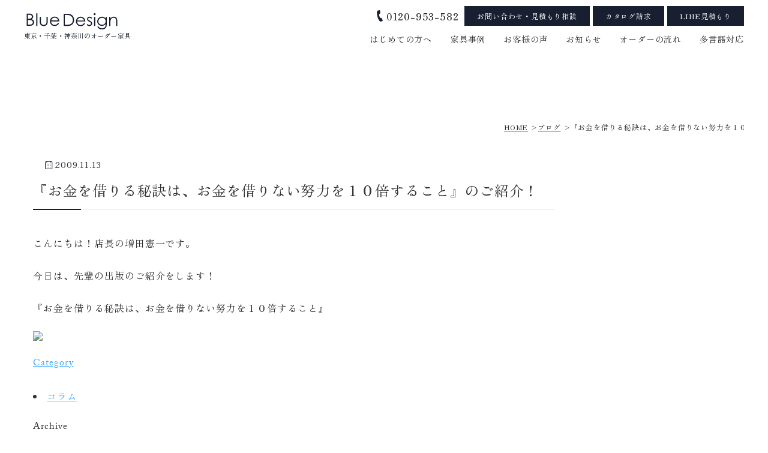

--- FILE ---
content_type: text/html; charset=UTF-8
request_url: https://bluedesign2006.com/blog/3069
body_size: 85526
content:
<!DOCTYPE html>
<html lang="ja">

<head>
      <!-- 既存サイトから移行 -->
    <!-- Google Tag Manager -->
    <script>
      (function(w, d, s, l, i) {
        w[l] = w[l] || [];
        w[l].push({
          'gtm.start': new Date().getTime(),
          event: 'gtm.js'
        });
        var f = d.getElementsByTagName(s)[0],
          j = d.createElement(s),
          dl = l != 'dataLayer' ? '&l=' + l : '';
        j.async = true;
        j.src =
          'https://www.googletagmanager.com/gtm.js?id=' + i + dl;
        f.parentNode.insertBefore(j, f);
      })(window, document, 'script', 'dataLayer', 'GTM-KPRLWD');
    </script>
    <!-- End Google Tag Manager -->
    <!-- 既存サイトから移行ここまで -->
    <meta charset="UTF-8">
  <meta http-equiv="X-UA-Compatible" content="IE=edge">
  <meta name="viewport" content="width=device-width, initial-scale=1.0">
  <meta name="format-detection" content="email=no,telephone=no,address=no">
  <meta name='robots' content='max-image-preview:large' />
<link rel='dns-prefetch' href='//code.jquery.com' />

<!-- SEO SIMPLE PACK 3.2.0 -->
<title>『お金を借りる秘訣は、お金を借りない努力を１０倍すること』のご紹介！ | ブルーデザイン</title>
<meta name="description" content="こんにちは！店長の増田憲一です。 今日は、先輩の出版のご紹介をします！ 『お金を借りる秘訣は、お金を借りない努力を１０倍すること』">
<link rel="canonical" href="https://bluedesign2006.com/blog/3069">
<meta property="og:locale" content="ja_JP">
<meta property="og:type" content="article">
<meta property="og:title" content="『お金を借りる秘訣は、お金を借りない努力を１０倍すること』のご紹介！ | ブルーデザイン">
<meta property="og:description" content="こんにちは！店長の増田憲一です。 今日は、先輩の出版のご紹介をします！ 『お金を借りる秘訣は、お金を借りない努力を１０倍すること』">
<meta property="og:url" content="https://bluedesign2006.com/blog/3069">
<meta property="og:site_name" content="ブルーデザイン">
<meta name="twitter:card" content="summary_large_image">
<!-- / SEO SIMPLE PACK -->

<link rel='stylesheet' id='sbi_styles-css' href='https://bluedesign2006.com/wp/wp-content/plugins/instagram-feed-pro/css/sbi-styles.min.css?ver=6.0.8' type='text/css' media='all' />
<link rel='stylesheet' id='wp-block-library-css' href='https://bluedesign2006.com/wp/wp-includes/css/dist/block-library/style.min.css' type='text/css' media='all' />
<link rel='stylesheet' id='classic-theme-styles-css' href='https://bluedesign2006.com/wp/wp-includes/css/classic-themes.min.css?ver=1' type='text/css' media='all' />
<style id='global-styles-inline-css' type='text/css'>
body{--wp--preset--color--black: #000000;--wp--preset--color--cyan-bluish-gray: #abb8c3;--wp--preset--color--white: #ffffff;--wp--preset--color--pale-pink: #f78da7;--wp--preset--color--vivid-red: #cf2e2e;--wp--preset--color--luminous-vivid-orange: #ff6900;--wp--preset--color--luminous-vivid-amber: #fcb900;--wp--preset--color--light-green-cyan: #7bdcb5;--wp--preset--color--vivid-green-cyan: #00d084;--wp--preset--color--pale-cyan-blue: #8ed1fc;--wp--preset--color--vivid-cyan-blue: #0693e3;--wp--preset--color--vivid-purple: #9b51e0;--wp--preset--gradient--vivid-cyan-blue-to-vivid-purple: linear-gradient(135deg,rgba(6,147,227,1) 0%,rgb(155,81,224) 100%);--wp--preset--gradient--light-green-cyan-to-vivid-green-cyan: linear-gradient(135deg,rgb(122,220,180) 0%,rgb(0,208,130) 100%);--wp--preset--gradient--luminous-vivid-amber-to-luminous-vivid-orange: linear-gradient(135deg,rgba(252,185,0,1) 0%,rgba(255,105,0,1) 100%);--wp--preset--gradient--luminous-vivid-orange-to-vivid-red: linear-gradient(135deg,rgba(255,105,0,1) 0%,rgb(207,46,46) 100%);--wp--preset--gradient--very-light-gray-to-cyan-bluish-gray: linear-gradient(135deg,rgb(238,238,238) 0%,rgb(169,184,195) 100%);--wp--preset--gradient--cool-to-warm-spectrum: linear-gradient(135deg,rgb(74,234,220) 0%,rgb(151,120,209) 20%,rgb(207,42,186) 40%,rgb(238,44,130) 60%,rgb(251,105,98) 80%,rgb(254,248,76) 100%);--wp--preset--gradient--blush-light-purple: linear-gradient(135deg,rgb(255,206,236) 0%,rgb(152,150,240) 100%);--wp--preset--gradient--blush-bordeaux: linear-gradient(135deg,rgb(254,205,165) 0%,rgb(254,45,45) 50%,rgb(107,0,62) 100%);--wp--preset--gradient--luminous-dusk: linear-gradient(135deg,rgb(255,203,112) 0%,rgb(199,81,192) 50%,rgb(65,88,208) 100%);--wp--preset--gradient--pale-ocean: linear-gradient(135deg,rgb(255,245,203) 0%,rgb(182,227,212) 50%,rgb(51,167,181) 100%);--wp--preset--gradient--electric-grass: linear-gradient(135deg,rgb(202,248,128) 0%,rgb(113,206,126) 100%);--wp--preset--gradient--midnight: linear-gradient(135deg,rgb(2,3,129) 0%,rgb(40,116,252) 100%);--wp--preset--duotone--dark-grayscale: url('#wp-duotone-dark-grayscale');--wp--preset--duotone--grayscale: url('#wp-duotone-grayscale');--wp--preset--duotone--purple-yellow: url('#wp-duotone-purple-yellow');--wp--preset--duotone--blue-red: url('#wp-duotone-blue-red');--wp--preset--duotone--midnight: url('#wp-duotone-midnight');--wp--preset--duotone--magenta-yellow: url('#wp-duotone-magenta-yellow');--wp--preset--duotone--purple-green: url('#wp-duotone-purple-green');--wp--preset--duotone--blue-orange: url('#wp-duotone-blue-orange');--wp--preset--font-size--small: 13px;--wp--preset--font-size--medium: 20px;--wp--preset--font-size--large: 36px;--wp--preset--font-size--x-large: 42px;--wp--preset--spacing--20: 0.44rem;--wp--preset--spacing--30: 0.67rem;--wp--preset--spacing--40: 1rem;--wp--preset--spacing--50: 1.5rem;--wp--preset--spacing--60: 2.25rem;--wp--preset--spacing--70: 3.38rem;--wp--preset--spacing--80: 5.06rem;}:where(.is-layout-flex){gap: 0.5em;}body .is-layout-flow > .alignleft{float: left;margin-inline-start: 0;margin-inline-end: 2em;}body .is-layout-flow > .alignright{float: right;margin-inline-start: 2em;margin-inline-end: 0;}body .is-layout-flow > .aligncenter{margin-left: auto !important;margin-right: auto !important;}body .is-layout-constrained > .alignleft{float: left;margin-inline-start: 0;margin-inline-end: 2em;}body .is-layout-constrained > .alignright{float: right;margin-inline-start: 2em;margin-inline-end: 0;}body .is-layout-constrained > .aligncenter{margin-left: auto !important;margin-right: auto !important;}body .is-layout-constrained > :where(:not(.alignleft):not(.alignright):not(.alignfull)){max-width: var(--wp--style--global--content-size);margin-left: auto !important;margin-right: auto !important;}body .is-layout-constrained > .alignwide{max-width: var(--wp--style--global--wide-size);}body .is-layout-flex{display: flex;}body .is-layout-flex{flex-wrap: wrap;align-items: center;}body .is-layout-flex > *{margin: 0;}:where(.wp-block-columns.is-layout-flex){gap: 2em;}.has-black-color{color: var(--wp--preset--color--black) !important;}.has-cyan-bluish-gray-color{color: var(--wp--preset--color--cyan-bluish-gray) !important;}.has-white-color{color: var(--wp--preset--color--white) !important;}.has-pale-pink-color{color: var(--wp--preset--color--pale-pink) !important;}.has-vivid-red-color{color: var(--wp--preset--color--vivid-red) !important;}.has-luminous-vivid-orange-color{color: var(--wp--preset--color--luminous-vivid-orange) !important;}.has-luminous-vivid-amber-color{color: var(--wp--preset--color--luminous-vivid-amber) !important;}.has-light-green-cyan-color{color: var(--wp--preset--color--light-green-cyan) !important;}.has-vivid-green-cyan-color{color: var(--wp--preset--color--vivid-green-cyan) !important;}.has-pale-cyan-blue-color{color: var(--wp--preset--color--pale-cyan-blue) !important;}.has-vivid-cyan-blue-color{color: var(--wp--preset--color--vivid-cyan-blue) !important;}.has-vivid-purple-color{color: var(--wp--preset--color--vivid-purple) !important;}.has-black-background-color{background-color: var(--wp--preset--color--black) !important;}.has-cyan-bluish-gray-background-color{background-color: var(--wp--preset--color--cyan-bluish-gray) !important;}.has-white-background-color{background-color: var(--wp--preset--color--white) !important;}.has-pale-pink-background-color{background-color: var(--wp--preset--color--pale-pink) !important;}.has-vivid-red-background-color{background-color: var(--wp--preset--color--vivid-red) !important;}.has-luminous-vivid-orange-background-color{background-color: var(--wp--preset--color--luminous-vivid-orange) !important;}.has-luminous-vivid-amber-background-color{background-color: var(--wp--preset--color--luminous-vivid-amber) !important;}.has-light-green-cyan-background-color{background-color: var(--wp--preset--color--light-green-cyan) !important;}.has-vivid-green-cyan-background-color{background-color: var(--wp--preset--color--vivid-green-cyan) !important;}.has-pale-cyan-blue-background-color{background-color: var(--wp--preset--color--pale-cyan-blue) !important;}.has-vivid-cyan-blue-background-color{background-color: var(--wp--preset--color--vivid-cyan-blue) !important;}.has-vivid-purple-background-color{background-color: var(--wp--preset--color--vivid-purple) !important;}.has-black-border-color{border-color: var(--wp--preset--color--black) !important;}.has-cyan-bluish-gray-border-color{border-color: var(--wp--preset--color--cyan-bluish-gray) !important;}.has-white-border-color{border-color: var(--wp--preset--color--white) !important;}.has-pale-pink-border-color{border-color: var(--wp--preset--color--pale-pink) !important;}.has-vivid-red-border-color{border-color: var(--wp--preset--color--vivid-red) !important;}.has-luminous-vivid-orange-border-color{border-color: var(--wp--preset--color--luminous-vivid-orange) !important;}.has-luminous-vivid-amber-border-color{border-color: var(--wp--preset--color--luminous-vivid-amber) !important;}.has-light-green-cyan-border-color{border-color: var(--wp--preset--color--light-green-cyan) !important;}.has-vivid-green-cyan-border-color{border-color: var(--wp--preset--color--vivid-green-cyan) !important;}.has-pale-cyan-blue-border-color{border-color: var(--wp--preset--color--pale-cyan-blue) !important;}.has-vivid-cyan-blue-border-color{border-color: var(--wp--preset--color--vivid-cyan-blue) !important;}.has-vivid-purple-border-color{border-color: var(--wp--preset--color--vivid-purple) !important;}.has-vivid-cyan-blue-to-vivid-purple-gradient-background{background: var(--wp--preset--gradient--vivid-cyan-blue-to-vivid-purple) !important;}.has-light-green-cyan-to-vivid-green-cyan-gradient-background{background: var(--wp--preset--gradient--light-green-cyan-to-vivid-green-cyan) !important;}.has-luminous-vivid-amber-to-luminous-vivid-orange-gradient-background{background: var(--wp--preset--gradient--luminous-vivid-amber-to-luminous-vivid-orange) !important;}.has-luminous-vivid-orange-to-vivid-red-gradient-background{background: var(--wp--preset--gradient--luminous-vivid-orange-to-vivid-red) !important;}.has-very-light-gray-to-cyan-bluish-gray-gradient-background{background: var(--wp--preset--gradient--very-light-gray-to-cyan-bluish-gray) !important;}.has-cool-to-warm-spectrum-gradient-background{background: var(--wp--preset--gradient--cool-to-warm-spectrum) !important;}.has-blush-light-purple-gradient-background{background: var(--wp--preset--gradient--blush-light-purple) !important;}.has-blush-bordeaux-gradient-background{background: var(--wp--preset--gradient--blush-bordeaux) !important;}.has-luminous-dusk-gradient-background{background: var(--wp--preset--gradient--luminous-dusk) !important;}.has-pale-ocean-gradient-background{background: var(--wp--preset--gradient--pale-ocean) !important;}.has-electric-grass-gradient-background{background: var(--wp--preset--gradient--electric-grass) !important;}.has-midnight-gradient-background{background: var(--wp--preset--gradient--midnight) !important;}.has-small-font-size{font-size: var(--wp--preset--font-size--small) !important;}.has-medium-font-size{font-size: var(--wp--preset--font-size--medium) !important;}.has-large-font-size{font-size: var(--wp--preset--font-size--large) !important;}.has-x-large-font-size{font-size: var(--wp--preset--font-size--x-large) !important;}
.wp-block-navigation a:where(:not(.wp-element-button)){color: inherit;}
:where(.wp-block-columns.is-layout-flex){gap: 2em;}
.wp-block-pullquote{font-size: 1.5em;line-height: 1.6;}
</style>
<link rel='stylesheet' id='sbd-block-style-post-css' href='https://bluedesign2006.com/wp/wp-content/plugins/simpleblogdesign-main-1.0.3/build/style-index.css?ver=1.2.2' type='text/css' media='all' />
<link rel='stylesheet' id='jqueryuicss-css' href='//code.jquery.com/ui/1.13.2/themes/base/jquery-ui.css' type='text/css' media='all' />
<link rel='stylesheet' id='lightboxcss-css' href='https://bluedesign2006.com/wp/wp-content/themes/BlueDesign/assets/css/luminous-basic.min.css' type='text/css' media='all' />
<link rel='stylesheet' id='swiper-css' href='https://bluedesign2006.com/wp/wp-content/themes/BlueDesign/assets/css/swiper.min.css' type='text/css' media='all' />
<link rel='stylesheet' id='splide-css' href='https://bluedesign2006.com/wp/wp-content/themes/BlueDesign/assets/css/splide.min.css' type='text/css' media='all' />
<link rel='stylesheet' id='style-css' href='https://bluedesign2006.com/wp/wp-content/themes/BlueDesign/assets/css/style.css?ver=20260118160102' type='text/css' media='all' />
<link rel='stylesheet' id='sbd_style-css' href='https://bluedesign2006.com/?sbd=1' type='text/css' media='all' />
<link rel='stylesheet' id='sbd-sroll-css-css' href='https://bluedesign2006.com/wp/wp-content/plugins/simpleblogdesign-main-1.0.3/addon/scroll-hint/style.css?ver=1.0.0' type='text/css' media='all' />
<link rel='shortlink' href='https://bluedesign2006.com/?p=3069' />
<link rel="icon" href="https://bluedesign2006.com/wp/wp-content/uploads/2022/05/cropped-favicon-32x32.png" sizes="32x32" />
<link rel="icon" href="https://bluedesign2006.com/wp/wp-content/uploads/2022/05/cropped-favicon-192x192.png" sizes="192x192" />
<link rel="apple-touch-icon" href="https://bluedesign2006.com/wp/wp-content/uploads/2022/05/cropped-favicon-180x180.png" />
<meta name="msapplication-TileImage" content="https://bluedesign2006.com/wp/wp-content/uploads/2022/05/cropped-favicon-270x270.png" />
  <link rel="stylesheet" href="https://use.typekit.net/ueh4aou.css">
    <link rel="preconnect" href="https://fonts.googleapis.com">
  <link rel="preconnect" href="https://fonts.gstatic.com" crossorigin>
  <link href="https://fonts.googleapis.com/css2?family=Zen+Old+Mincho:wght@400;500;600;700;900&display=swap" rel="stylesheet">
</head>

<body data-rsssl=1 class="blog-template-default single single-blog postid-3069 body" id="body">
      <!-- 既存サイトから移行 -->
    <!-- Google Tag Manager (noscript) -->
    <noscript><iframe src="https://www.googletagmanager.com/ns.html?id=GTM-KPRLWD" height="0" width="0" style="display:none;visibility:hidden"></iframe></noscript>
    <!-- End Google Tag Manager (noscript) -->
    <!-- 既存サイトから移行ここまで -->
  <header class="header" id="header">
  <div class="c-inner__l">
    <div class="header-logo">
      <a href="https://bluedesign2006.com" class="link">
        <div class="img">
          <svg xmlns="http://www.w3.org/2000/svg" width="150.925" height="27.537" viewBox="0 0 150.925 27.537">
            <g transform="translate(-0.046 0.179)">
              <path class="a"
                d="M334.58,419.034h4.071a9.636,9.636,0,0,1,3.776.583,4.641,4.641,0,0,1,2.085,1.79,4.926,4.926,0,0,1,.766,2.683,4.833,4.833,0,0,1-.669,2.508,4.991,4.991,0,0,1-1.962,1.832,7.633,7.633,0,0,1,2.474,1.28,5.128,5.128,0,0,1,1.348,1.782,5.331,5.331,0,0,1,.481,2.265,5.539,5.539,0,0,1-1.818,4.2,6.8,6.8,0,0,1-4.878,1.719H334.58Zm2.02,2.022v6.613h1.186a9.193,9.193,0,0,0,3.169-.4,3.409,3.409,0,0,0,1.607-1.262,3.318,3.318,0,0,0,.59-1.915,2.72,2.72,0,0,0-.993-2.229,5.024,5.024,0,0,0-3.164-.8Zm0,8.7v7.9h2.566a9.243,9.243,0,0,0,3.321-.442,3.763,3.763,0,0,0,1.7-1.38,3.591,3.591,0,0,0-.261-4.426,4.67,4.67,0,0,0-2.48-1.4,18.233,18.233,0,0,0-3.674-.251Z"
                transform="translate(-334.534 -418.448)" />
              <path class="a" d="M340.639,418.831h1.96V440h-1.96Z" transform="translate(-324.762 -418.775)" />
              <path class="a"
                d="M342.856,421.089h1.96v7.12a15.108,15.108,0,0,0,.282,3.588,3.969,3.969,0,0,0,1.609,2.216,4.891,4.891,0,0,0,2.832.815,4.776,4.776,0,0,0,2.788-.792,4.046,4.046,0,0,0,1.583-2.082,14.613,14.613,0,0,0,.3-3.744v-7.12h2v7.491a11.89,11.89,0,0,1-.734,4.755,5.628,5.628,0,0,1-2.218,2.5,6.974,6.974,0,0,1-3.708.907,7.055,7.055,0,0,1-3.726-.907,5.545,5.545,0,0,1-2.229-2.524,12.334,12.334,0,0,1-.737-4.876Z"
                transform="translate(-321.186 -415.133)" />
              <path class="a"
                d="M362.967,431.514l1.659.87a9.126,9.126,0,0,1-1.887,2.589,7.488,7.488,0,0,1-2.4,1.5,8.389,8.389,0,0,1-3.026.512,7.312,7.312,0,0,1-5.848-2.448A8.248,8.248,0,0,1,349.356,429a8.132,8.132,0,0,1,1.787-5.174,7.312,7.312,0,0,1,6.059-2.89,7.555,7.555,0,0,1,6.245,2.955,8.218,8.218,0,0,1,1.688,5.21H351.358a6.191,6.191,0,0,0,1.7,4.361,5.436,5.436,0,0,0,4.074,1.7,6.526,6.526,0,0,0,2.276-.408,5.987,5.987,0,0,0,1.884-1.079A9.141,9.141,0,0,0,362.967,431.514Zm.005-4.1a6.506,6.506,0,0,0-1.15-2.506,5.407,5.407,0,0,0-1.994-1.513,6.12,6.12,0,0,0-2.608-.575,5.636,5.636,0,0,0-3.878,1.442,6.5,6.5,0,0,0-1.792,3.151Z"
                transform="translate(-310.702 -415.374)" />
              <g transform="translate(61.652 -0.179)">
                <path class="a"
                  d="M334.557,450.4V429.76h4.28a21.873,21.873,0,0,1,6.726.742,8.985,8.985,0,0,1,4.693,3.648,11.072,11.072,0,0,1,1.693,6.187,10.842,10.842,0,0,1-1.34,5.458,8.6,8.6,0,0,1-3.48,3.478,13.1,13.1,0,0,1-6,1.124Zm1.978-1.96h2.386a22.209,22.209,0,0,0,5.947-.533,6.827,6.827,0,0,0,3.663-2.725,8.376,8.376,0,0,0,1.335-4.81,8.818,8.818,0,0,0-1.448-5.1,7.27,7.27,0,0,0-4.032-2.9A24.281,24.281,0,0,0,338,431.78h-1.463Z"
                  transform="translate(-334.557 -428.84)" />
                <path class="a"
                  d="M355.949,442.24l1.657.87a9.079,9.079,0,0,1-1.887,2.589,7.435,7.435,0,0,1-2.4,1.5,8.368,8.368,0,0,1-3.021.515,7.3,7.3,0,0,1-5.848-2.448,8.351,8.351,0,0,1-.327-10.71,7.308,7.308,0,0,1,6.062-2.887,7.548,7.548,0,0,1,6.245,2.955,8.234,8.234,0,0,1,1.688,5.21H344.337a6.186,6.186,0,0,0,1.706,4.361,5.437,5.437,0,0,0,4.071,1.7,6.63,6.63,0,0,0,2.278-.4,6.018,6.018,0,0,0,1.876-1.077A9.207,9.207,0,0,0,355.949,442.24Zm0-4.1a6.451,6.451,0,0,0-1.152-2.506,5.425,5.425,0,0,0-1.991-1.513,6.166,6.166,0,0,0-2.608-.572,5.641,5.641,0,0,0-3.878,1.44,6.512,6.512,0,0,0-1.79,3.151Z"
                  transform="translate(-322.01 -425.766)" />
                <path class="a"
                  d="M358.336,433.73l-1.265,1.3A4.517,4.517,0,0,0,354,433.5a2.338,2.338,0,0,0-1.638.63,1.956,1.956,0,0,0-.679,1.476,2.183,2.183,0,0,0,.562,1.419,7.926,7.926,0,0,0,2.359,1.612,8.756,8.756,0,0,1,2.979,2.19,3.98,3.98,0,0,1,.776,2.4,4.308,4.308,0,0,1-1.325,3.183,4.513,4.513,0,0,1-3.305,1.3,5.829,5.829,0,0,1-2.524-.572,5.49,5.49,0,0,1-1.991-1.578l1.236-1.4a4.3,4.3,0,0,0,3.2,1.7,2.906,2.906,0,0,0,2.022-.758,2.352,2.352,0,0,0,.831-1.782,2.272,2.272,0,0,0-.551-1.5,8.891,8.891,0,0,0-2.48-1.628,7.931,7.931,0,0,1-2.817-2.106,3.947,3.947,0,0,1-.747-2.37,3.857,3.857,0,0,1,1.186-2.893,4.132,4.132,0,0,1,3-1.15A6.215,6.215,0,0,1,358.336,433.73Z"
                  transform="translate(-310.92 -425.766)" />
                <path class="a"
                  d="M355.292,429.408a1.561,1.561,0,0,1,1.142.478,1.618,1.618,0,0,1,0,2.291,1.611,1.611,0,0,1-2.749-1.139,1.576,1.576,0,0,1,.473-1.152A1.552,1.552,0,0,1,355.292,429.408Zm-.974,6.287h1.96v15.27h-1.96Z"
                  transform="translate(-303.706 -429.408)" />
                <path class="a"
                  d="M369.883,432.053h1.96v12.171a14.383,14.383,0,0,1-.559,4.7,6.138,6.138,0,0,1-2.678,3.245,8.806,8.806,0,0,1-4.583,1.134,10.461,10.461,0,0,1-3.525-.556,7,7,0,0,1-2.542-1.5,8.9,8.9,0,0,1-1.811-2.743h2.145a5.609,5.609,0,0,0,2.242,2.25,7.18,7.18,0,0,0,3.41.732,7.048,7.048,0,0,0,3.384-.747,4.614,4.614,0,0,0,1.97-1.879,8.418,8.418,0,0,0,.588-3.658v-.786a7.437,7.437,0,0,1-2.71,2.156,8.041,8.041,0,0,1-7.355-.3,7.45,7.45,0,0,1-2.866-2.811,7.935,7.935,0,0,1,6.882-11.8,7.357,7.357,0,0,1,3.2.706,8.8,8.8,0,0,1,2.853,2.333Zm-5.8,1.51a6.2,6.2,0,0,0-3.1.807,5.855,5.855,0,0,0-2.237,2.229,6.077,6.077,0,0,0-.813,3.075,5.538,5.538,0,0,0,1.683,4.149,6.6,6.6,0,0,0,8.7.016,5.747,5.747,0,0,0,1.646-4.277,6.2,6.2,0,0,0-.758-3.075,5.484,5.484,0,0,0-2.14-2.137A5.957,5.957,0,0,0,364.088,433.563Z"
                  transform="translate(-300.067 -425.766)" />
                <path class="a"
                  d="M363.64,432.053h1.96v2.738a8.147,8.147,0,0,1,2.613-2.349,6.448,6.448,0,0,1,3.122-.776,5.433,5.433,0,0,1,3.041.87,5.184,5.184,0,0,1,1.96,2.341,12.337,12.337,0,0,1,.632,4.588v7.857h-1.96v-7.277a17.289,17.289,0,0,0-.225-3.52,3.89,3.89,0,0,0-1.317-2.281,3.977,3.977,0,0,0-2.527-.763,4.858,4.858,0,0,0-3.2,1.178,5.515,5.515,0,0,0-1.863,2.918,20.2,20.2,0,0,0-.28,4.149v5.594h-1.96Z"
                  transform="translate(-287.65 -425.766)" />
              </g>
            </g>
          </svg>
        </div>
        <span>東京・千葉・神奈川のオーダー家具</span>
      </a>
    </div>
      <div class="header-column">
    <div class="header-column-top">
      <div class="header-column-btns">
  <div class="tel">
    <a href="tel:0120-953-582" class="tel__link">
      <svg width="55" height="106" viewBox="0 0 55 106" fill="none" xmlns="http://www.w3.org/2000/svg">
        <path
          d="M53.6551 98.2934C53.0926 99.2676 52.1 100.409 50.3299 101.209C50.1862 101.27 35.6863 107.666 31.2479 105.104L30.9918 104.938C20.8084 98.3729 12.4154 82.9725 6.03286 59.1524C-0.346851 35.343 -0.778489 17.8094 4.75132 7.02836L4.84612 6.84854C4.87346 6.80118 4.89404 6.74991 4.92138 6.70255C7.53857 2.16945 23.2119 0.600606 23.367 0.581916C27.4261 0.192029 30.2102 2.79174 30.462 5.41796C30.6762 7.15639 31.6684 24.7972 31.6998 26.8991C31.6918 29.1318 30.181 31.3267 27.766 32.6658C26.3998 33.5008 22.0366 36.0425 20.0061 37.2157C20.1824 39.4104 20.8729 44.933 23.5187 54.4442C26.0512 63.9171 28.1929 69.1139 29.1237 71.1578C31.4862 71.1596 36.5251 71.1821 38.1781 71.2253C41.1246 71.2937 43.5205 72.4875 44.4319 74.3308C45.3923 76.058 53.4259 92.0808 54.0496 93.4693C54.6255 94.7219 54.5885 96.2703 53.9533 97.6987C53.872 97.8864 53.7762 98.0836 53.6551 98.2934Z"
          fill="#171f31" />
      </svg>

      <span>0120-953-582</span>
    </a>
  </div>
  <div class="c-btn square blue">
    <div class="c-btn__item">
      <a href="https://bluedesign2006.com/contact?from=blog&post_id=3069" class="c-btn__link mail">お問い合わせ・見積もり相談</a>
    </div>
    <div class="c-btn__item">
      <a href="https://bluedesign2006.com/catalog?from=blog&post_id=3069" class="c-btn__link catalog">カタログ請求</a>
    </div>
    <div class="c-btn__item">
      <a href="https://page.line.me/296acjrc?openQrModal=true" class="c-btn__link line">LINE見積もり</a>
    </div>
  </div>
</div>    </div>
    <div class="header-column-bottom">
      <nav class="header-nav">
  <ul class="items">
    <li class="item parent js-parent">
      <a href="https://bluedesign2006.com/concept" class="item__link">はじめての方へ</a>
      <ul class="item__child">
        <li class="item__child-content">
          <a href="https://bluedesign2006.com/concept" class="item__child-link">ブルーデザインの想い</a>
        </li>
        <li class="item__child-content">
          <a href="https://bluedesign2006.com/design" class="item__child-link">デザイン・こだわり</a>
        </li>
        <li class="item__child-content">
          <a href="https://bluedesign2006.com/exhibit" class="item__child-link">メディア・展示会</a>
        </li>
      </ul>
    </li>
    <li class="item">
      <a href="https://bluedesign2006.com/gallery" class="item__link">家具事例</a>
    </li>
    <li class="item">
      <a href="https://bluedesign2006.com/voice" class="item__link">お客様の声</a>
    </li>
    <li class="item parent js-parent">
      <span class="item__link">お知らせ</span>
      <ul class="item__child">
        <li class="item__child-content">
          <a href="https://bluedesign2006.com/blog" class="item__child-link">ブログ</a>
        </li>
        <li class="item__child-content">
          <a href="https://bluedesign2006.com/event" class="item__child-link">お知らせ</a>
        </li>
      </ul>
    </li>
    <li class="item">
      <a href="https://bluedesign2006.com/order" class="item__link">オーダーの流れ</a>
    </li>
    <li class="item parent js-parent">
      <a href="https://bluedesign2006.com/simplified-characters" class="item__link">多言語対応</a>
      <ul class="item__child except">
        <li class="item__child-content">
          <a href="https://bluedesign2006.com/simplified-characters" class="item__child-link">簡体字</a>
        </li>
        <li class="item__child-content">
          <a href="https://bluedesign2006.com/traditional-chinese" class="item__child-link">繁体字</a>
        </li>
      </ul>
    </li>
  </ul>
</nav>    </div>
  </div>
  </div>
</header>
<div class="gnav-btn">
  <button type="button" data-micromodal-trigger="gnav-modal" aria-label="Open modal" class="gnav-btn__icon" id="js-nav"
    aria-expanded="false">
    <div class="border"></div>
  </button>
</div><div class="gnav gnav__modal" id="gnav-modal" aria-hidden="true">
  <div class="gnav__modal-bg modal-bg" tabindex="-1" data-micromodal-close>
    <div class="gnav__modal-content" role="dialog" aria-modal="true" aria-labelledby="navi">
      <nav class="menu">
        <ul class="items">
          <li class="item">
            <a href="https://bluedesign2006.com" class="item__link">Home</a>
          </li>
          <li class="item parent js-parent">
            <span class="item__link title">はじめての方へ</span>
            <ul class="item__child">
              <li class="item__child-content">
                <a href="https://bluedesign2006.com/concept" class="item__child-link">コンセプト</a>
              </li>
              <li class="item__child-content">
                <a href="https://bluedesign2006.com/design" class="item__child-link">デザインについて</a>
              </li>
              <li class="item__child-content">
                <a href="https://bluedesign2006.com/order" class="item__child-link">オーダーの流れ</a>
              </li>
              <li class="item__child-content">
                <a href="https://bluedesign2006.com/exhibit" class="item__child-link">メディア・展示会</a>
              </li>
            </ul>
          </li>
          <li class="item">
            <a href="https://bluedesign2006.com/gallery" class="item__link">家具事例</a>
          </li>
          <li class="item">
            <a href="https://bluedesign2006.com/voice" class="item__link">お客様の声</a>
          </li>
          <li class="item parent js-parent">
            <span class="item__link title">お知らせ</span>
            <ul class="item__child">
              <li class="item__child-content">
                <a href="https://bluedesign2006.com/blog" class="item__child-link">ブログ</a>
              </li>
              <li class="item__child-content">
                <a href="https://bluedesign2006.com/event" class="item__child-link">お知らせ</a>
              </li>
            </ul>
          </li>
          <li class="item parent js-parent">
            <span class="item__link title">私たちについて</span>
            <ul class="item__child except">
              <li class="item__child-content">
                <a href="https://bluedesign2006.com/aboutus/#company" class="item__child-link">会社概要</a>
              </li>
              <li class="item__child-content">
                <a href="https://bluedesign2006.com/aboutus/#access" class="item__child-link">アクセス</a>
              </li>
              <li class="item__child-content">
                <a href="https://bluedesign2006.com/aboutus/#message" class="item__child-link">代表メッセージ</a>
              </li>
              <li class="item__child-content">
                <a href="https://bluedesign2006.com/designer" class="item__child-link">デザイナー紹介</a>
              </li>
            </ul>
          </li>
          <li class="item">
            <a href="https://bluedesign2006.com/contact?from=blog&post_id=3069" class="item__link">お問い合わせ</a>
          </li>
          <li class="item">
            <a href="https://bluedesign2006.com/partner" class="item__link">協業募集</a>
          </li>
          <li class="item parent js-parent">
            <span class="item__link title">多言語対応</span>
            <ul class="item__child except">
              <li class="item__child-content">
                <a href="https://bluedesign2006.com/simplified-characters" class="item__child-link">簡体字</a>
              </li>
              <li class="item__child-content">
                <a href="https://bluedesign2006.com/traditional-chinese" class="item__child-link">繁体字</a>
              </li>
            </ul>
          </li>
        </ul>
      </nav>
      <div class="sns">
        <ul class="items">
          <li class="item tel">
            <a href="tel:0120-953-582" class="link" aria-label="BlueDesignに電話する">
              <img src="https://bluedesign2006.com/wp/wp-content/themes/BlueDesign/assets/img/common/header-tel.svg" alt="">
            </a>
          </li>
          <li class="item contact">
            <a href="https://bluedesign2006.com/contact?from=blog&post_id=3069" class="link" aria-label="BlueDesignにお問い合わせする">
              <img src="https://bluedesign2006.com/wp/wp-content/themes/BlueDesign/assets/img/common/header-contact-white.svg" alt="">
            </a>
          </li>
        </ul>
      </div>
    </div>
  </div>
</div><main class="main single c-single s-blog" id="main">
  <div class="c-single__content">
    <div class="c-page-mv-blank">
  <div class="breadcrumb" id="breadcrumb"><div class="breadcrumb__inner"><ul><li><a href="https://bluedesign2006.com"><span>HOME</span></a></li><li><a href="https://bluedesign2006.com/blog"><span>ブログ</span></a></li><li><span>『お金を借りる秘訣は、お金を借りない努力を１０倍すること』のご紹介！</span></li></div></ul></div></div><div class="s-blog__content">
  <div class="c-inner__l">
    <div class="content">
      <div class="s-title">
        <div class="c-inner__s">
          <div class="post-info">
            <div class="cat">
                          </div>
            <div class="date">
              <time class="post-date" itemprop="datePublished"
                datetime="2009.11.13">2009.11.13</time>
            </div>
          </div>
          <h1 class="s-title__text mincho">『お金を借りる秘訣は、お金を借りない努力を１０倍すること』のご紹介！</h1>
        </div>
      </div>
            <div class="c-editor">
        <div class="c-inner__m">
          <p>こんにちは！店長の増田憲一です。</p>
<p>今日は、先輩の出版のご紹介をします！</p>
<p>『お金を借りる秘訣は、お金を借りない努力を１０倍すること』</p>
<p>
<a href="http://www.amazon.co.jp/%E3%81%8A%E9%87%91%E3%82%92%E5%80%9F%E3%82%8A%E3%82%8B%E7%A7%98%E8%A8%A3%E3%81%AF%E3%80%81%E3%81%8A%E9%87%91%E3%82%92%E5%80%9F%E3%82%8A%E3%81%AA%E3%81%84%E5%8A%AA%E5%8A%9B%E3%82%9210%E5%80%8D%E3%81%99%E3%82%8B%E3%81%93%E3%81%A8-%E4%B8%AD%E5%B0%BE-%E5%85%89%E5%AE%8F/dp/4844370804%3FSubscriptionId%3DAKIAIM37F4M6SCT5W23Q%26tag%3DLvdrfree-22%26linkCode%3Dxm2%26camp%3D2025%26creative%3D165953%26creativeASIN%3D4844370804"><img decoding="async" src="https://ecx.images-amazon.com/images/I/51hqUv3HNWL._SL160_.jpg著書の中尾さんは、経営管理コンサルタントであり、出版の勉強をしている自分の先輩です。本日発売なのですが、出版までの苦労をずっと聞いていましたので、自分の事のようにうれしく思います！自分のような中小企業経営者にとって、とても参考になる本です。<br />ぜひとも、手にとって読んでくださいね。</p><p>それでは、明日もがんばります！！</p>        </div>      </div>          </div>    <div class="blog__sidebar">
  <div class="blog__taxonomy">
    <p class="m-text calson">Category</p>
    <ul>
            <li><a href="https://bluedesign2006.com/blogcat/cat35">コラム</a></li>
          </ul>
  </div>
  <div class="blog__date-archive">
    <p class="m-text calson">Archive</p>
    <div>
                                <ul class="blog__year-lists">
                    <li class="blog__year-list">
              <button>2024</button>
              <ul class="blog__month-lists">
                                <li class="blog__month-list">
                  <a
                    href="https://bluedesign2006.com/date/2024/1?post_type=blog">1月 (5)</a>
                </li>
                                <li class="blog__month-list">
                  <a
                    href="https://bluedesign2006.com/date/2024/2?post_type=blog">2月 (5)</a>
                </li>
                                <li class="blog__month-list">
                  <a
                    href="https://bluedesign2006.com/date/2024/3?post_type=blog">3月 (5)</a>
                </li>
                                <li class="blog__month-list">
                  <a
                    href="https://bluedesign2006.com/date/2024/4?post_type=blog">4月 (5)</a>
                </li>
                                <li class="blog__month-list">
                  <a
                    href="https://bluedesign2006.com/date/2024/5?post_type=blog">5月 (5)</a>
                </li>
                                <li class="blog__month-list">
                  <a
                    href="https://bluedesign2006.com/date/2024/6?post_type=blog">6月 (5)</a>
                </li>
                                <li class="blog__month-list">
                  <a
                    href="https://bluedesign2006.com/date/2024/7?post_type=blog">7月 (4)</a>
                </li>
                                <li class="blog__month-list">
                  <a
                    href="https://bluedesign2006.com/date/2024/8?post_type=blog">8月 (4)</a>
                </li>
                                <li class="blog__month-list">
                  <a
                    href="https://bluedesign2006.com/date/2024/9?post_type=blog">9月 (4)</a>
                </li>
                                <li class="blog__month-list">
                  <a
                    href="https://bluedesign2006.com/date/2024/10?post_type=blog">10月 (4)</a>
                </li>
                                <li class="blog__month-list">
                  <a
                    href="https://bluedesign2006.com/date/2024/11?post_type=blog">11月 (4)</a>
                </li>
                                <li class="blog__month-list">
                  <a
                    href="https://bluedesign2006.com/date/2024/12?post_type=blog">12月 (1)</a>
                </li>
                              </ul>
            </li>
          </ul>
                          <ul class="blog__year-lists">
                    <li class="blog__year-list">
              <button>2023</button>
              <ul class="blog__month-lists">
                                <li class="blog__month-list">
                  <a
                    href="https://bluedesign2006.com/date/2023/1?post_type=blog">1月 (5)</a>
                </li>
                                <li class="blog__month-list">
                  <a
                    href="https://bluedesign2006.com/date/2023/2?post_type=blog">2月 (5)</a>
                </li>
                                <li class="blog__month-list">
                  <a
                    href="https://bluedesign2006.com/date/2023/3?post_type=blog">3月 (6)</a>
                </li>
                                <li class="blog__month-list">
                  <a
                    href="https://bluedesign2006.com/date/2023/4?post_type=blog">4月 (5)</a>
                </li>
                                <li class="blog__month-list">
                  <a
                    href="https://bluedesign2006.com/date/2023/5?post_type=blog">5月 (6)</a>
                </li>
                                <li class="blog__month-list">
                  <a
                    href="https://bluedesign2006.com/date/2023/6?post_type=blog">6月 (4)</a>
                </li>
                                <li class="blog__month-list">
                  <a
                    href="https://bluedesign2006.com/date/2023/7?post_type=blog">7月 (5)</a>
                </li>
                                <li class="blog__month-list">
                  <a
                    href="https://bluedesign2006.com/date/2023/8?post_type=blog">8月 (5)</a>
                </li>
                                <li class="blog__month-list">
                  <a
                    href="https://bluedesign2006.com/date/2023/9?post_type=blog">9月 (5)</a>
                </li>
                                <li class="blog__month-list">
                  <a
                    href="https://bluedesign2006.com/date/2023/10?post_type=blog">10月 (5)</a>
                </li>
                                <li class="blog__month-list">
                  <a
                    href="https://bluedesign2006.com/date/2023/11?post_type=blog">11月 (5)</a>
                </li>
                                <li class="blog__month-list">
                  <a
                    href="https://bluedesign2006.com/date/2023/12?post_type=blog">12月 (5)</a>
                </li>
                              </ul>
            </li>
          </ul>
                          <ul class="blog__year-lists">
                    <li class="blog__year-list">
              <button>2022</button>
              <ul class="blog__month-lists">
                                <li class="blog__month-list">
                  <a
                    href="https://bluedesign2006.com/date/2022/1?post_type=blog">1月 (8)</a>
                </li>
                                <li class="blog__month-list">
                  <a
                    href="https://bluedesign2006.com/date/2022/2?post_type=blog">2月 (8)</a>
                </li>
                                <li class="blog__month-list">
                  <a
                    href="https://bluedesign2006.com/date/2022/3?post_type=blog">3月 (8)</a>
                </li>
                                <li class="blog__month-list">
                  <a
                    href="https://bluedesign2006.com/date/2022/4?post_type=blog">4月 (8)</a>
                </li>
                                <li class="blog__month-list">
                  <a
                    href="https://bluedesign2006.com/date/2022/5?post_type=blog">5月 (8)</a>
                </li>
                                <li class="blog__month-list">
                  <a
                    href="https://bluedesign2006.com/date/2022/6?post_type=blog">6月 (8)</a>
                </li>
                                <li class="blog__month-list">
                  <a
                    href="https://bluedesign2006.com/date/2022/7?post_type=blog">7月 (8)</a>
                </li>
                                <li class="blog__month-list">
                  <a
                    href="https://bluedesign2006.com/date/2022/8?post_type=blog">8月 (8)</a>
                </li>
                                <li class="blog__month-list">
                  <a
                    href="https://bluedesign2006.com/date/2022/9?post_type=blog">9月 (8)</a>
                </li>
                                <li class="blog__month-list">
                  <a
                    href="https://bluedesign2006.com/date/2022/10?post_type=blog">10月 (8)</a>
                </li>
                                <li class="blog__month-list">
                  <a
                    href="https://bluedesign2006.com/date/2022/11?post_type=blog">11月 (8)</a>
                </li>
                                <li class="blog__month-list">
                  <a
                    href="https://bluedesign2006.com/date/2022/12?post_type=blog">12月 (5)</a>
                </li>
                              </ul>
            </li>
          </ul>
                          <ul class="blog__year-lists">
                    <li class="blog__year-list">
              <button>2021</button>
              <ul class="blog__month-lists">
                                <li class="blog__month-list">
                  <a
                    href="https://bluedesign2006.com/date/2021/11?post_type=blog">11月 (8)</a>
                </li>
                                <li class="blog__month-list">
                  <a
                    href="https://bluedesign2006.com/date/2021/12?post_type=blog">12月 (8)</a>
                </li>
                              </ul>
            </li>
          </ul>
                          <ul class="blog__year-lists">
                    <li class="blog__year-list">
              <button>2020</button>
              <ul class="blog__month-lists">
                                <li class="blog__month-list">
                  <a
                    href="https://bluedesign2006.com/date/2020/4?post_type=blog">4月 (1)</a>
                </li>
                              </ul>
            </li>
          </ul>
                          <ul class="blog__year-lists">
                    <li class="blog__year-list">
              <button>2019</button>
              <ul class="blog__month-lists">
                                <li class="blog__month-list">
                  <a
                    href="https://bluedesign2006.com/date/2019/5?post_type=blog">5月 (3)</a>
                </li>
                                <li class="blog__month-list">
                  <a
                    href="https://bluedesign2006.com/date/2019/6?post_type=blog">6月 (2)</a>
                </li>
                                <li class="blog__month-list">
                  <a
                    href="https://bluedesign2006.com/date/2019/7?post_type=blog">7月 (2)</a>
                </li>
                                <li class="blog__month-list">
                  <a
                    href="https://bluedesign2006.com/date/2019/8?post_type=blog">8月 (1)</a>
                </li>
                                <li class="blog__month-list">
                  <a
                    href="https://bluedesign2006.com/date/2019/12?post_type=blog">12月 (1)</a>
                </li>
                              </ul>
            </li>
          </ul>
                          <ul class="blog__year-lists">
                    <li class="blog__year-list">
              <button>2018</button>
              <ul class="blog__month-lists">
                                <li class="blog__month-list">
                  <a
                    href="https://bluedesign2006.com/date/2018/1?post_type=blog">1月 (3)</a>
                </li>
                                <li class="blog__month-list">
                  <a
                    href="https://bluedesign2006.com/date/2018/2?post_type=blog">2月 (1)</a>
                </li>
                                <li class="blog__month-list">
                  <a
                    href="https://bluedesign2006.com/date/2018/3?post_type=blog">3月 (1)</a>
                </li>
                                <li class="blog__month-list">
                  <a
                    href="https://bluedesign2006.com/date/2018/5?post_type=blog">5月 (1)</a>
                </li>
                              </ul>
            </li>
          </ul>
                          <ul class="blog__year-lists">
                    <li class="blog__year-list">
              <button>2017</button>
              <ul class="blog__month-lists">
                                <li class="blog__month-list">
                  <a
                    href="https://bluedesign2006.com/date/2017/2?post_type=blog">2月 (1)</a>
                </li>
                                <li class="blog__month-list">
                  <a
                    href="https://bluedesign2006.com/date/2017/3?post_type=blog">3月 (2)</a>
                </li>
                                <li class="blog__month-list">
                  <a
                    href="https://bluedesign2006.com/date/2017/4?post_type=blog">4月 (6)</a>
                </li>
                                <li class="blog__month-list">
                  <a
                    href="https://bluedesign2006.com/date/2017/5?post_type=blog">5月 (1)</a>
                </li>
                                <li class="blog__month-list">
                  <a
                    href="https://bluedesign2006.com/date/2017/12?post_type=blog">12月 (6)</a>
                </li>
                              </ul>
            </li>
          </ul>
                          <ul class="blog__year-lists">
                    <li class="blog__year-list">
              <button>2016</button>
              <ul class="blog__month-lists">
                                <li class="blog__month-list">
                  <a
                    href="https://bluedesign2006.com/date/2016/1?post_type=blog">1月 (1)</a>
                </li>
                                <li class="blog__month-list">
                  <a
                    href="https://bluedesign2006.com/date/2016/2?post_type=blog">2月 (1)</a>
                </li>
                                <li class="blog__month-list">
                  <a
                    href="https://bluedesign2006.com/date/2016/3?post_type=blog">3月 (1)</a>
                </li>
                                <li class="blog__month-list">
                  <a
                    href="https://bluedesign2006.com/date/2016/4?post_type=blog">4月 (1)</a>
                </li>
                                <li class="blog__month-list">
                  <a
                    href="https://bluedesign2006.com/date/2016/5?post_type=blog">5月 (1)</a>
                </li>
                                <li class="blog__month-list">
                  <a
                    href="https://bluedesign2006.com/date/2016/6?post_type=blog">6月 (1)</a>
                </li>
                                <li class="blog__month-list">
                  <a
                    href="https://bluedesign2006.com/date/2016/7?post_type=blog">7月 (1)</a>
                </li>
                                <li class="blog__month-list">
                  <a
                    href="https://bluedesign2006.com/date/2016/8?post_type=blog">8月 (1)</a>
                </li>
                                <li class="blog__month-list">
                  <a
                    href="https://bluedesign2006.com/date/2016/9?post_type=blog">9月 (1)</a>
                </li>
                                <li class="blog__month-list">
                  <a
                    href="https://bluedesign2006.com/date/2016/10?post_type=blog">10月 (3)</a>
                </li>
                                <li class="blog__month-list">
                  <a
                    href="https://bluedesign2006.com/date/2016/11?post_type=blog">11月 (3)</a>
                </li>
                                <li class="blog__month-list">
                  <a
                    href="https://bluedesign2006.com/date/2016/12?post_type=blog">12月 (1)</a>
                </li>
                              </ul>
            </li>
          </ul>
                          <ul class="blog__year-lists">
                    <li class="blog__year-list">
              <button>2015</button>
              <ul class="blog__month-lists">
                                <li class="blog__month-list">
                  <a
                    href="https://bluedesign2006.com/date/2015/1?post_type=blog">1月 (1)</a>
                </li>
                                <li class="blog__month-list">
                  <a
                    href="https://bluedesign2006.com/date/2015/2?post_type=blog">2月 (1)</a>
                </li>
                                <li class="blog__month-list">
                  <a
                    href="https://bluedesign2006.com/date/2015/3?post_type=blog">3月 (3)</a>
                </li>
                                <li class="blog__month-list">
                  <a
                    href="https://bluedesign2006.com/date/2015/4?post_type=blog">4月 (3)</a>
                </li>
                                <li class="blog__month-list">
                  <a
                    href="https://bluedesign2006.com/date/2015/5?post_type=blog">5月 (1)</a>
                </li>
                                <li class="blog__month-list">
                  <a
                    href="https://bluedesign2006.com/date/2015/6?post_type=blog">6月 (5)</a>
                </li>
                                <li class="blog__month-list">
                  <a
                    href="https://bluedesign2006.com/date/2015/7?post_type=blog">7月 (2)</a>
                </li>
                                <li class="blog__month-list">
                  <a
                    href="https://bluedesign2006.com/date/2015/8?post_type=blog">8月 (2)</a>
                </li>
                                <li class="blog__month-list">
                  <a
                    href="https://bluedesign2006.com/date/2015/9?post_type=blog">9月 (1)</a>
                </li>
                                <li class="blog__month-list">
                  <a
                    href="https://bluedesign2006.com/date/2015/10?post_type=blog">10月 (3)</a>
                </li>
                                <li class="blog__month-list">
                  <a
                    href="https://bluedesign2006.com/date/2015/11?post_type=blog">11月 (2)</a>
                </li>
                                <li class="blog__month-list">
                  <a
                    href="https://bluedesign2006.com/date/2015/12?post_type=blog">12月 (1)</a>
                </li>
                              </ul>
            </li>
          </ul>
                          <ul class="blog__year-lists">
                    <li class="blog__year-list">
              <button>2014</button>
              <ul class="blog__month-lists">
                                <li class="blog__month-list">
                  <a
                    href="https://bluedesign2006.com/date/2014/1?post_type=blog">1月 (2)</a>
                </li>
                                <li class="blog__month-list">
                  <a
                    href="https://bluedesign2006.com/date/2014/2?post_type=blog">2月 (1)</a>
                </li>
                                <li class="blog__month-list">
                  <a
                    href="https://bluedesign2006.com/date/2014/3?post_type=blog">3月 (1)</a>
                </li>
                                <li class="blog__month-list">
                  <a
                    href="https://bluedesign2006.com/date/2014/4?post_type=blog">4月 (4)</a>
                </li>
                                <li class="blog__month-list">
                  <a
                    href="https://bluedesign2006.com/date/2014/5?post_type=blog">5月 (1)</a>
                </li>
                                <li class="blog__month-list">
                  <a
                    href="https://bluedesign2006.com/date/2014/6?post_type=blog">6月 (1)</a>
                </li>
                                <li class="blog__month-list">
                  <a
                    href="https://bluedesign2006.com/date/2014/7?post_type=blog">7月 (5)</a>
                </li>
                                <li class="blog__month-list">
                  <a
                    href="https://bluedesign2006.com/date/2014/8?post_type=blog">8月 (1)</a>
                </li>
                                <li class="blog__month-list">
                  <a
                    href="https://bluedesign2006.com/date/2014/9?post_type=blog">9月 (4)</a>
                </li>
                                <li class="blog__month-list">
                  <a
                    href="https://bluedesign2006.com/date/2014/10?post_type=blog">10月 (1)</a>
                </li>
                                <li class="blog__month-list">
                  <a
                    href="https://bluedesign2006.com/date/2014/11?post_type=blog">11月 (1)</a>
                </li>
                                <li class="blog__month-list">
                  <a
                    href="https://bluedesign2006.com/date/2014/12?post_type=blog">12月 (1)</a>
                </li>
                              </ul>
            </li>
          </ul>
                          <ul class="blog__year-lists">
                    <li class="blog__year-list">
              <button>2013</button>
              <ul class="blog__month-lists">
                                <li class="blog__month-list">
                  <a
                    href="https://bluedesign2006.com/date/2013/1?post_type=blog">1月 (4)</a>
                </li>
                                <li class="blog__month-list">
                  <a
                    href="https://bluedesign2006.com/date/2013/2?post_type=blog">2月 (3)</a>
                </li>
                                <li class="blog__month-list">
                  <a
                    href="https://bluedesign2006.com/date/2013/3?post_type=blog">3月 (4)</a>
                </li>
                                <li class="blog__month-list">
                  <a
                    href="https://bluedesign2006.com/date/2013/4?post_type=blog">4月 (11)</a>
                </li>
                                <li class="blog__month-list">
                  <a
                    href="https://bluedesign2006.com/date/2013/5?post_type=blog">5月 (5)</a>
                </li>
                                <li class="blog__month-list">
                  <a
                    href="https://bluedesign2006.com/date/2013/6?post_type=blog">6月 (2)</a>
                </li>
                                <li class="blog__month-list">
                  <a
                    href="https://bluedesign2006.com/date/2013/7?post_type=blog">7月 (4)</a>
                </li>
                                <li class="blog__month-list">
                  <a
                    href="https://bluedesign2006.com/date/2013/8?post_type=blog">8月 (5)</a>
                </li>
                                <li class="blog__month-list">
                  <a
                    href="https://bluedesign2006.com/date/2013/9?post_type=blog">9月 (2)</a>
                </li>
                                <li class="blog__month-list">
                  <a
                    href="https://bluedesign2006.com/date/2013/10?post_type=blog">10月 (2)</a>
                </li>
                                <li class="blog__month-list">
                  <a
                    href="https://bluedesign2006.com/date/2013/11?post_type=blog">11月 (1)</a>
                </li>
                                <li class="blog__month-list">
                  <a
                    href="https://bluedesign2006.com/date/2013/12?post_type=blog">12月 (1)</a>
                </li>
                              </ul>
            </li>
          </ul>
                          <ul class="blog__year-lists">
                    <li class="blog__year-list">
              <button>2012</button>
              <ul class="blog__month-lists">
                                <li class="blog__month-list">
                  <a
                    href="https://bluedesign2006.com/date/2012/1?post_type=blog">1月 (2)</a>
                </li>
                                <li class="blog__month-list">
                  <a
                    href="https://bluedesign2006.com/date/2012/2?post_type=blog">2月 (4)</a>
                </li>
                                <li class="blog__month-list">
                  <a
                    href="https://bluedesign2006.com/date/2012/3?post_type=blog">3月 (1)</a>
                </li>
                                <li class="blog__month-list">
                  <a
                    href="https://bluedesign2006.com/date/2012/4?post_type=blog">4月 (12)</a>
                </li>
                                <li class="blog__month-list">
                  <a
                    href="https://bluedesign2006.com/date/2012/5?post_type=blog">5月 (1)</a>
                </li>
                                <li class="blog__month-list">
                  <a
                    href="https://bluedesign2006.com/date/2012/6?post_type=blog">6月 (1)</a>
                </li>
                                <li class="blog__month-list">
                  <a
                    href="https://bluedesign2006.com/date/2012/7?post_type=blog">7月 (4)</a>
                </li>
                                <li class="blog__month-list">
                  <a
                    href="https://bluedesign2006.com/date/2012/8?post_type=blog">8月 (8)</a>
                </li>
                                <li class="blog__month-list">
                  <a
                    href="https://bluedesign2006.com/date/2012/9?post_type=blog">9月 (4)</a>
                </li>
                                <li class="blog__month-list">
                  <a
                    href="https://bluedesign2006.com/date/2012/10?post_type=blog">10月 (2)</a>
                </li>
                                <li class="blog__month-list">
                  <a
                    href="https://bluedesign2006.com/date/2012/11?post_type=blog">11月 (1)</a>
                </li>
                                <li class="blog__month-list">
                  <a
                    href="https://bluedesign2006.com/date/2012/12?post_type=blog">12月 (2)</a>
                </li>
                              </ul>
            </li>
          </ul>
                          <ul class="blog__year-lists">
                    <li class="blog__year-list">
              <button>2011</button>
              <ul class="blog__month-lists">
                                <li class="blog__month-list">
                  <a
                    href="https://bluedesign2006.com/date/2011/1?post_type=blog">1月 (4)</a>
                </li>
                                <li class="blog__month-list">
                  <a
                    href="https://bluedesign2006.com/date/2011/2?post_type=blog">2月 (9)</a>
                </li>
                                <li class="blog__month-list">
                  <a
                    href="https://bluedesign2006.com/date/2011/3?post_type=blog">3月 (5)</a>
                </li>
                                <li class="blog__month-list">
                  <a
                    href="https://bluedesign2006.com/date/2011/4?post_type=blog">4月 (5)</a>
                </li>
                                <li class="blog__month-list">
                  <a
                    href="https://bluedesign2006.com/date/2011/5?post_type=blog">5月 (11)</a>
                </li>
                                <li class="blog__month-list">
                  <a
                    href="https://bluedesign2006.com/date/2011/6?post_type=blog">6月 (7)</a>
                </li>
                                <li class="blog__month-list">
                  <a
                    href="https://bluedesign2006.com/date/2011/7?post_type=blog">7月 (6)</a>
                </li>
                                <li class="blog__month-list">
                  <a
                    href="https://bluedesign2006.com/date/2011/8?post_type=blog">8月 (8)</a>
                </li>
                                <li class="blog__month-list">
                  <a
                    href="https://bluedesign2006.com/date/2011/9?post_type=blog">9月 (4)</a>
                </li>
                                <li class="blog__month-list">
                  <a
                    href="https://bluedesign2006.com/date/2011/10?post_type=blog">10月 (4)</a>
                </li>
                                <li class="blog__month-list">
                  <a
                    href="https://bluedesign2006.com/date/2011/11?post_type=blog">11月 (1)</a>
                </li>
                                <li class="blog__month-list">
                  <a
                    href="https://bluedesign2006.com/date/2011/12?post_type=blog">12月 (2)</a>
                </li>
                              </ul>
            </li>
          </ul>
                          <ul class="blog__year-lists">
                    <li class="blog__year-list">
              <button>2010</button>
              <ul class="blog__month-lists">
                                <li class="blog__month-list">
                  <a
                    href="https://bluedesign2006.com/date/2010/1?post_type=blog">1月 (8)</a>
                </li>
                                <li class="blog__month-list">
                  <a
                    href="https://bluedesign2006.com/date/2010/2?post_type=blog">2月 (10)</a>
                </li>
                                <li class="blog__month-list">
                  <a
                    href="https://bluedesign2006.com/date/2010/3?post_type=blog">3月 (12)</a>
                </li>
                                <li class="blog__month-list">
                  <a
                    href="https://bluedesign2006.com/date/2010/4?post_type=blog">4月 (12)</a>
                </li>
                                <li class="blog__month-list">
                  <a
                    href="https://bluedesign2006.com/date/2010/5?post_type=blog">5月 (8)</a>
                </li>
                                <li class="blog__month-list">
                  <a
                    href="https://bluedesign2006.com/date/2010/6?post_type=blog">6月 (4)</a>
                </li>
                                <li class="blog__month-list">
                  <a
                    href="https://bluedesign2006.com/date/2010/7?post_type=blog">7月 (8)</a>
                </li>
                                <li class="blog__month-list">
                  <a
                    href="https://bluedesign2006.com/date/2010/8?post_type=blog">8月 (10)</a>
                </li>
                                <li class="blog__month-list">
                  <a
                    href="https://bluedesign2006.com/date/2010/9?post_type=blog">9月 (7)</a>
                </li>
                                <li class="blog__month-list">
                  <a
                    href="https://bluedesign2006.com/date/2010/10?post_type=blog">10月 (4)</a>
                </li>
                                <li class="blog__month-list">
                  <a
                    href="https://bluedesign2006.com/date/2010/11?post_type=blog">11月 (6)</a>
                </li>
                                <li class="blog__month-list">
                  <a
                    href="https://bluedesign2006.com/date/2010/12?post_type=blog">12月 (3)</a>
                </li>
                              </ul>
            </li>
          </ul>
                          <ul class="blog__year-lists">
                    <li class="blog__year-list">
              <button>2009</button>
              <ul class="blog__month-lists">
                                <li class="blog__month-list">
                  <a
                    href="https://bluedesign2006.com/date/2009/1?post_type=blog">1月 (8)</a>
                </li>
                                <li class="blog__month-list">
                  <a
                    href="https://bluedesign2006.com/date/2009/2?post_type=blog">2月 (12)</a>
                </li>
                                <li class="blog__month-list">
                  <a
                    href="https://bluedesign2006.com/date/2009/3?post_type=blog">3月 (12)</a>
                </li>
                                <li class="blog__month-list">
                  <a
                    href="https://bluedesign2006.com/date/2009/4?post_type=blog">4月 (12)</a>
                </li>
                                <li class="blog__month-list">
                  <a
                    href="https://bluedesign2006.com/date/2009/5?post_type=blog">5月 (11)</a>
                </li>
                                <li class="blog__month-list">
                  <a
                    href="https://bluedesign2006.com/date/2009/6?post_type=blog">6月 (14)</a>
                </li>
                                <li class="blog__month-list">
                  <a
                    href="https://bluedesign2006.com/date/2009/7?post_type=blog">7月 (14)</a>
                </li>
                                <li class="blog__month-list">
                  <a
                    href="https://bluedesign2006.com/date/2009/8?post_type=blog">8月 (11)</a>
                </li>
                                <li class="blog__month-list">
                  <a
                    href="https://bluedesign2006.com/date/2009/9?post_type=blog">9月 (15)</a>
                </li>
                                <li class="blog__month-list">
                  <a
                    href="https://bluedesign2006.com/date/2009/10?post_type=blog">10月 (13)</a>
                </li>
                                <li class="blog__month-list">
                  <a
                    href="https://bluedesign2006.com/date/2009/11?post_type=blog">11月 (9)</a>
                </li>
                                <li class="blog__month-list">
                  <a
                    href="https://bluedesign2006.com/date/2009/12?post_type=blog">12月 (10)</a>
                </li>
                              </ul>
            </li>
          </ul>
                          <ul class="blog__year-lists">
                    <li class="blog__year-list">
              <button>2008</button>
              <ul class="blog__month-lists">
                                <li class="blog__month-list">
                  <a
                    href="https://bluedesign2006.com/date/2008/1?post_type=blog">1月 (12)</a>
                </li>
                                <li class="blog__month-list">
                  <a
                    href="https://bluedesign2006.com/date/2008/2?post_type=blog">2月 (7)</a>
                </li>
                                <li class="blog__month-list">
                  <a
                    href="https://bluedesign2006.com/date/2008/3?post_type=blog">3月 (12)</a>
                </li>
                                <li class="blog__month-list">
                  <a
                    href="https://bluedesign2006.com/date/2008/4?post_type=blog">4月 (15)</a>
                </li>
                                <li class="blog__month-list">
                  <a
                    href="https://bluedesign2006.com/date/2008/5?post_type=blog">5月 (13)</a>
                </li>
                                <li class="blog__month-list">
                  <a
                    href="https://bluedesign2006.com/date/2008/6?post_type=blog">6月 (13)</a>
                </li>
                                <li class="blog__month-list">
                  <a
                    href="https://bluedesign2006.com/date/2008/7?post_type=blog">7月 (16)</a>
                </li>
                                <li class="blog__month-list">
                  <a
                    href="https://bluedesign2006.com/date/2008/8?post_type=blog">8月 (11)</a>
                </li>
                                <li class="blog__month-list">
                  <a
                    href="https://bluedesign2006.com/date/2008/9?post_type=blog">9月 (13)</a>
                </li>
                                <li class="blog__month-list">
                  <a
                    href="https://bluedesign2006.com/date/2008/10?post_type=blog">10月 (11)</a>
                </li>
                                <li class="blog__month-list">
                  <a
                    href="https://bluedesign2006.com/date/2008/11?post_type=blog">11月 (12)</a>
                </li>
                                <li class="blog__month-list">
                  <a
                    href="https://bluedesign2006.com/date/2008/12?post_type=blog">12月 (10)</a>
                </li>
                              </ul>
            </li>
          </ul>
                          <ul class="blog__year-lists">
                    <li class="blog__year-list">
              <button>2007</button>
              <ul class="blog__month-lists">
                                <li class="blog__month-list">
                  <a
                    href="https://bluedesign2006.com/date/2007/1?post_type=blog">1月 (27)</a>
                </li>
                                <li class="blog__month-list">
                  <a
                    href="https://bluedesign2006.com/date/2007/2?post_type=blog">2月 (28)</a>
                </li>
                                <li class="blog__month-list">
                  <a
                    href="https://bluedesign2006.com/date/2007/3?post_type=blog">3月 (27)</a>
                </li>
                                <li class="blog__month-list">
                  <a
                    href="https://bluedesign2006.com/date/2007/4?post_type=blog">4月 (14)</a>
                </li>
                                <li class="blog__month-list">
                  <a
                    href="https://bluedesign2006.com/date/2007/5?post_type=blog">5月 (16)</a>
                </li>
                                <li class="blog__month-list">
                  <a
                    href="https://bluedesign2006.com/date/2007/6?post_type=blog">6月 (15)</a>
                </li>
                                <li class="blog__month-list">
                  <a
                    href="https://bluedesign2006.com/date/2007/7?post_type=blog">7月 (18)</a>
                </li>
                                <li class="blog__month-list">
                  <a
                    href="https://bluedesign2006.com/date/2007/8?post_type=blog">8月 (13)</a>
                </li>
                                <li class="blog__month-list">
                  <a
                    href="https://bluedesign2006.com/date/2007/9?post_type=blog">9月 (12)</a>
                </li>
                                <li class="blog__month-list">
                  <a
                    href="https://bluedesign2006.com/date/2007/10?post_type=blog">10月 (15)</a>
                </li>
                                <li class="blog__month-list">
                  <a
                    href="https://bluedesign2006.com/date/2007/11?post_type=blog">11月 (9)</a>
                </li>
                                <li class="blog__month-list">
                  <a
                    href="https://bluedesign2006.com/date/2007/12?post_type=blog">12月 (7)</a>
                </li>
                              </ul>
            </li>
          </ul>
                          <ul class="blog__year-lists">
                    <li class="blog__year-list">
              <button>2006</button>
              <ul class="blog__month-lists">
                                <li class="blog__month-list">
                  <a
                    href="https://bluedesign2006.com/date/2006/7?post_type=blog">7月 (9)</a>
                </li>
                                <li class="blog__month-list">
                  <a
                    href="https://bluedesign2006.com/date/2006/8?post_type=blog">8月 (27)</a>
                </li>
                                <li class="blog__month-list">
                  <a
                    href="https://bluedesign2006.com/date/2006/9?post_type=blog">9月 (28)</a>
                </li>
                                <li class="blog__month-list">
                  <a
                    href="https://bluedesign2006.com/date/2006/10?post_type=blog">10月 (32)</a>
                </li>
                                <li class="blog__month-list">
                  <a
                    href="https://bluedesign2006.com/date/2006/11?post_type=blog">11月 (28)</a>
                </li>
                                <li class="blog__month-list">
                  <a
                    href="https://bluedesign2006.com/date/2006/12?post_type=blog">12月 (26)</a>
                </li>
                              </ul>
            </li>
          </ul>
                                                                                    </div>
  </div>
</div>  </div>
</div>
<div class="post-nav-wrapper">
  <div class="c-inner__m">
    <div class="c-post-nav" role="navigation">
  <div class="c-inner__ss">
    <div
      class="post-nav__lists">
            <div class="post-nav__list previous-post">
        <a href="https://bluedesign2006.com/blog/3068" class="previous-post__link post-nav__link" rel="prev">
          <div class="post-nav__container">
            <div class="post-nav__text calson">
              <p>Prev</p>
            </div>
            <div class="post-nav__thumb">
              <img src="https://bluedesign2006.com/wp/wp-content/webp-express/webp-images/uploads/2022/04/d1551573.jpg.webp" alt="すべてブラックチェリーを使った家具・建具その②">
            </div>
            <p class="post-nav__title">すべてブラックチェリーを使った家具・建具･･･</p>
          </div>
        </a>
      </div>
                  <div class="post-nav__list next-post">
        <a href="https://bluedesign2006.com/blog/3070" class="next-post__link post-nav__link" rel="next">
          <span class="screen-reader-text">次の投稿</span>
          <div class="post-nav__container">
            <div class="post-nav__text calson">
              <p>Next</p>
            </div>
            <div class="post-nav__thumb">
              <img src="" alt="人生初の入院そして手術！！">
            </div>
            <p class="post-nav__title">人生初の入院そして手術！！</p>
          </div>
        </a>
      </div>
            <div class="post-nav__all">
        <div class="c-btn square blue">
          <div class="c-btn__item">
            <a href="https://bluedesign2006.com/blog" class="c-btn__link">
              <span class="text">一覧に戻る</span>
            </a>
          </div>
        </div>
      </div>
    </div>
  </div>
</div>  </div>
</div>  </div>
</main>
<div class="footer-cta">
  <div class="c-inner__l">
    <div class="title">
      <p class="l-text calson">Contact</p>
    </div>
    <div class="tel">
      <a href="tel:0120-953-582" class="link">0120-953-582</a>
      <p class="time">受付時間：10:00 ～17:00</p>
    </div>
    <div class="c-btn square blue">
      <div class="c-btn__item">
        <a href="https://bluedesign2006.com/contact?from=blog&post_id=3069" class="c-btn__link mail">お問い合わせ・見積もり相談</a>
      </div>
      <div class="c-btn__item">
        <a href="https://bluedesign2006.com/catalog?from=blog&post_id=3069" class="c-btn__link catalog">カタログ請求</a>
      </div>
      <div class="c-btn__item">
        <a href="https://page.line.me/296acjrc?openQrModal=true" class="c-btn__link line">LINE見積もり</a>
      </div>
    </div>
  </div>
</div><div class="footer-splink">
    <div class="splink__item"><a href="https://bluedesign2006.com/event"><div class="icon"><img src="https://bluedesign2006.com/wp/wp-content/themes/BlueDesign/assets/img/common/icon_campaign.svg" alt="キャンペーン" width="16" height="15"></div>キャンペーン</a></div>
    <div class="splink__item"><a href="https://bluedesign2006.com/contact?from=blog&post_id=3069"><div class="icon"><img src="https://bluedesign2006.com/wp/wp-content/themes/BlueDesign/assets/img/common/icon_contact.svg" alt="お問い合わせ" width="16" height="15"></div>お問い合わせ</a></div>
    <div class="splink__item"><a href="tel:0120-953-582"><div class="icon"><img src="https://bluedesign2006.com/wp/wp-content/themes/BlueDesign/assets/img/common/icon_tel.svg" alt="TEL" width="16" height="15"></div>TEL</a></div>
</div><footer class="footer">
  <div class="top">
    <div class="c-inner__s">
      <div class="company">
        <div class="logo">
          <img src="https://bluedesign2006.com/wp/wp-content/themes/BlueDesign/assets/img/common/logo-white.svg" alt="ブルーデザイン">
        </div>
        <div class="info">
          <p class="zip">〒270-2203</p>
          <p class="address">千葉県松戸市六高台2-6-2-102</p>
        </div>
        <div class="footer-sns">
  <nav>
  <ul class="footer-snslink">
    <li class="item"><a href="https://page.line.me/296acjrc?openQrModal=true"><div class="icon"><img src="https://bluedesign2006.com/wp/wp-content/themes/BlueDesign/assets/img/common/footer-line.svg" alt="LINE" width="58" height="58"></div>LINE</a></li>
    <li class="item"><a href="https://www.youtube.com/@BlueDesign_yoshida"><div class="icon"><img src="https://bluedesign2006.com/wp/wp-content/themes/BlueDesign/assets/img/common/footer-youtube.svg" alt="YouTube" width="58" height="58"></div>YouTube</a></li>
    <li class="item"><a href="https://www.instagram.com/bluedesign_official" aria-label="BlueDeignのInstagramを見る"><div class="icon"><img src="https://bluedesign2006.com/wp/wp-content/themes/BlueDesign/assets/img/common/footer-instagram.svg" alt="Instagram" width="58" height="58"></div>Instagram</a></li>
  </ul>
  </nav>
</div>      </div>
      <div class="footer-nav">
  <nav>
    <div class="menu menu01">
      <ul class="items">
        <li class="item">
          <a href="https://bluedesign2006.com" class="item__link">HOME</a>
        </li>
        <li class="item parent">
          <p class="parent-title">はじめての方へ</p>
          <ul class="children">
            <li class="child"><a href="https://bluedesign2006.com/concept" class="child__link">ブルーデザインの想い</a></li>
            <li class="child"><a href="https://bluedesign2006.com/design" class="child__link">デザイン・こだわり</a></li>
            <li class="child"><a href="https://bluedesign2006.com/exhibit" class="child__link">メディア・展示会</a></li>
          </ul>
        </li>
        <li class="item">
          <a href="https://bluedesign2006.com/order" class="item__link">オーダーの流れ</a>
        </li>
        <li class="item">
          <a href="https://bluedesign2006.com/gallery" class="item__link">家具事例</a>
        </li>
        <li class="item">
          <a href="https://bluedesign2006.com/voice" class="item__link">お客様の声</a>
        </li>
      </ul>
    </div>
    <div class="menu menu02">
      <ul class="items">
        <li class="item">
          <a href="https://bluedesign2006.com/event" class="item__link">お知らせ</a>
        </li>
        <li class="item">
          <a href="https://bluedesign2006.com/blog" class="item__link">ブログ</a>
        </li>
        <li class="item">
          <a href="https://bluedesign2006.com/contact?from=blog&post_id=3069" class="item__link">お問い合わせ</a>
        </li>
        <li class="item">
        <a href="https://bluedesign2006.com/aboutus" class="item__link">会社概要</a>
        </li>
        <li class="item">
        <a href="https://bluedesign2006.com/designer" class="item__link">デザイナー紹介</a>
        </li>
        <li class="item">
          <a href="https://bluedesign2006.com/partner?from=blog&post_id=3069" class="item__link">パートナー制度(法人向け)</a>
        </li>
        <li class="item small">
          <a href="https://bluedesign2006.com/privacy-policy" class="small__link">プライバシーポリシー</a>
        </li>
      </ul>
    </div>
  </nav>
</div>    </div>
  </div>
  <div class="bottom">
    <div class="c-inner__s">
      <small>&copy; 2022 BlueDesign Y.K. All Rights Reserved.</small>
    </div>
  </div>
</footer>
<div class="scroll-top" id="scroll-top">
  <a href="#main" class="scroll-top__link">
    <div class="img">
      <img src="https://bluedesign2006.com/wp/wp-content/themes/BlueDesign/assets/img/common/scroll-top.svg" alt="">
    </div>
  </a>
</div><!-- Custom Feeds for Instagram JS -->
<script type="text/javascript">
var sbiajaxurl = "https://bluedesign2006.com/wp/wp-admin/admin-ajax.php";

</script>
<script type='text/javascript' src='https://bluedesign2006.com/wp/wp-content/plugins/simpleblogdesign-main-1.0.3/addon/scroll-hint/scroll-hint.js?ver=1.0.0' id='sbd-editor-js-js'></script>
<script type='text/javascript' src='https://bluedesign2006.com/wp/wp-content/plugins/simpleblogdesign-main-1.0.3/addon/scroll-hint/index.js?ver=1.0.0' id='index-js-js'></script>
<script type='text/javascript' src='https://bluedesign2006.com/wp/wp-content/themes/BlueDesign/assets/js/jquery-3.6.0.min.js' id='jquerynew-js'></script>
<script type='text/javascript' src='https://bluedesign2006.com/wp/wp-content/themes/BlueDesign/assets/js/jquery-ui.js' id='jqueryuijs-js'></script>
<script type='text/javascript' src='https://bluedesign2006.com/wp/wp-content/themes/BlueDesign/assets/js/datepicker-ja.js' id='jquery.ui.datepicker-ja-js'></script>
<script type='text/javascript' src='https://bluedesign2006.com/wp/wp-content/themes/BlueDesign/assets/js/jquery.autoKana.js' id='autoKana-js'></script>
<script type='text/javascript' src='https://bluedesign2006.com/wp/wp-content/themes/BlueDesign/assets/js/swiper.min.js' id='swiperjs-js'></script>
<script type='text/javascript' src='https://bluedesign2006.com/wp/wp-content/themes/BlueDesign/assets/js/micromodal.min.js' id='micromodal-js'></script>
<script type='text/javascript' src='https://bluedesign2006.com/wp/wp-content/themes/BlueDesign/assets/js/splide.min.js' id='splide-js'></script>
<script type='text/javascript' src='https://bluedesign2006.com/wp/wp-content/themes/BlueDesign/assets/js/index.js?ver=20260118160103' id='indexjs-js'></script>
<script type='text/javascript' src='https://bluedesign2006.com/wp/wp-content/themes/BlueDesign/assets/js/default.js?ver=20260118160103' id='defaultjs-js'></script>
<script type='text/javascript' src='https://bluedesign2006.com/wp/wp-content/themes/BlueDesign/assets/js/yubinbango.js?ver=20260118160103' id='zip-js'></script>
<!-- 既存サイトから移行 -->
<!-- Yahoo Tag Manager -->
<script type="text/javascript">
(function() {
  var tagjs = document.createElement("script");
  var s = document.getElementsByTagName("script")[0];
  tagjs.async = true;
  tagjs.src = "//s.yjtag.jp/tag.js#site=SAA63Oc";
  s.parentNode.insertBefore(tagjs, s);
}());
</script>
<noscript>
  <iframe src="//b.yjtag.jp/iframe?c=SAA63Oc" width="1" height="1" frameborder="0" scrolling="no" marginheight="0"
    marginwidth="0"></iframe>
</noscript>
<!-- End Yahoo Tag Manager -->
<!-- PTエンジン -->
<script type="text/javascript">
window._pt_sp_2 = [];
_pt_sp_2.push('setAccount,2714fb5a');
var _protocol = (("https:" == document.location.protocol) ? " https://" : " http://");
(function() {
  var atag = document.createElement('script');
  atag.type = 'text/javascript';
  atag.async = true;
  atag.src = _protocol + 'js.ptengine.jp/pta.js';
  var stag = document.createElement('script');
  stag.type = 'text/javascript';
  stag.async = true;
  stag.src = _protocol + 'js.ptengine.jp/pts.js';
  var s = document.getElementsByTagName('script')[0];
  s.parentNode.insertBefore(atag, s);
  s.parentNode.insertBefore(stag, s);
})();
</script>
<!-- /PTエンジン -->
<!-- 既存サイトから移行ここまで -->
<script src="https://www.google.com/recaptcha/api.js?render=6Le6AmUgAAAAAMCTrvIOv4naaDudf_xJYpKhrrlJ"></script>
<script>
$(function() {
  if ($('main form').length) {
        // GoogleRecaptcha
    document.getElementById('form').addEventListener('submit', onSubmit);

    function onSubmit(e) {
      e.preventDefault();
      grecaptcha.ready(function() {
        grecaptcha.execute('6Le6AmUgAAAAAMCTrvIOv4naaDudf_xJYpKhrrlJ', {
          action: 'submit'
        }).then(function(token) {
          // Add your logic to submit to your backend server here.
          let recaptchaToken = document.getElementById('recaptchaToken');
          recaptchaToken.value = token;
          document.getElementById('form').submit();
        });
      });
    }
      }
})
</script></body>

</html>

--- FILE ---
content_type: text/html; charset=utf-8
request_url: https://www.google.com/recaptcha/api2/anchor?ar=1&k=6Le6AmUgAAAAAMCTrvIOv4naaDudf_xJYpKhrrlJ&co=aHR0cHM6Ly9ibHVlZGVzaWduMjAwNi5jb206NDQz&hl=en&v=PoyoqOPhxBO7pBk68S4YbpHZ&size=invisible&anchor-ms=20000&execute-ms=30000&cb=7lc2pn7oy86n
body_size: 48723
content:
<!DOCTYPE HTML><html dir="ltr" lang="en"><head><meta http-equiv="Content-Type" content="text/html; charset=UTF-8">
<meta http-equiv="X-UA-Compatible" content="IE=edge">
<title>reCAPTCHA</title>
<style type="text/css">
/* cyrillic-ext */
@font-face {
  font-family: 'Roboto';
  font-style: normal;
  font-weight: 400;
  font-stretch: 100%;
  src: url(//fonts.gstatic.com/s/roboto/v48/KFO7CnqEu92Fr1ME7kSn66aGLdTylUAMa3GUBHMdazTgWw.woff2) format('woff2');
  unicode-range: U+0460-052F, U+1C80-1C8A, U+20B4, U+2DE0-2DFF, U+A640-A69F, U+FE2E-FE2F;
}
/* cyrillic */
@font-face {
  font-family: 'Roboto';
  font-style: normal;
  font-weight: 400;
  font-stretch: 100%;
  src: url(//fonts.gstatic.com/s/roboto/v48/KFO7CnqEu92Fr1ME7kSn66aGLdTylUAMa3iUBHMdazTgWw.woff2) format('woff2');
  unicode-range: U+0301, U+0400-045F, U+0490-0491, U+04B0-04B1, U+2116;
}
/* greek-ext */
@font-face {
  font-family: 'Roboto';
  font-style: normal;
  font-weight: 400;
  font-stretch: 100%;
  src: url(//fonts.gstatic.com/s/roboto/v48/KFO7CnqEu92Fr1ME7kSn66aGLdTylUAMa3CUBHMdazTgWw.woff2) format('woff2');
  unicode-range: U+1F00-1FFF;
}
/* greek */
@font-face {
  font-family: 'Roboto';
  font-style: normal;
  font-weight: 400;
  font-stretch: 100%;
  src: url(//fonts.gstatic.com/s/roboto/v48/KFO7CnqEu92Fr1ME7kSn66aGLdTylUAMa3-UBHMdazTgWw.woff2) format('woff2');
  unicode-range: U+0370-0377, U+037A-037F, U+0384-038A, U+038C, U+038E-03A1, U+03A3-03FF;
}
/* math */
@font-face {
  font-family: 'Roboto';
  font-style: normal;
  font-weight: 400;
  font-stretch: 100%;
  src: url(//fonts.gstatic.com/s/roboto/v48/KFO7CnqEu92Fr1ME7kSn66aGLdTylUAMawCUBHMdazTgWw.woff2) format('woff2');
  unicode-range: U+0302-0303, U+0305, U+0307-0308, U+0310, U+0312, U+0315, U+031A, U+0326-0327, U+032C, U+032F-0330, U+0332-0333, U+0338, U+033A, U+0346, U+034D, U+0391-03A1, U+03A3-03A9, U+03B1-03C9, U+03D1, U+03D5-03D6, U+03F0-03F1, U+03F4-03F5, U+2016-2017, U+2034-2038, U+203C, U+2040, U+2043, U+2047, U+2050, U+2057, U+205F, U+2070-2071, U+2074-208E, U+2090-209C, U+20D0-20DC, U+20E1, U+20E5-20EF, U+2100-2112, U+2114-2115, U+2117-2121, U+2123-214F, U+2190, U+2192, U+2194-21AE, U+21B0-21E5, U+21F1-21F2, U+21F4-2211, U+2213-2214, U+2216-22FF, U+2308-230B, U+2310, U+2319, U+231C-2321, U+2336-237A, U+237C, U+2395, U+239B-23B7, U+23D0, U+23DC-23E1, U+2474-2475, U+25AF, U+25B3, U+25B7, U+25BD, U+25C1, U+25CA, U+25CC, U+25FB, U+266D-266F, U+27C0-27FF, U+2900-2AFF, U+2B0E-2B11, U+2B30-2B4C, U+2BFE, U+3030, U+FF5B, U+FF5D, U+1D400-1D7FF, U+1EE00-1EEFF;
}
/* symbols */
@font-face {
  font-family: 'Roboto';
  font-style: normal;
  font-weight: 400;
  font-stretch: 100%;
  src: url(//fonts.gstatic.com/s/roboto/v48/KFO7CnqEu92Fr1ME7kSn66aGLdTylUAMaxKUBHMdazTgWw.woff2) format('woff2');
  unicode-range: U+0001-000C, U+000E-001F, U+007F-009F, U+20DD-20E0, U+20E2-20E4, U+2150-218F, U+2190, U+2192, U+2194-2199, U+21AF, U+21E6-21F0, U+21F3, U+2218-2219, U+2299, U+22C4-22C6, U+2300-243F, U+2440-244A, U+2460-24FF, U+25A0-27BF, U+2800-28FF, U+2921-2922, U+2981, U+29BF, U+29EB, U+2B00-2BFF, U+4DC0-4DFF, U+FFF9-FFFB, U+10140-1018E, U+10190-1019C, U+101A0, U+101D0-101FD, U+102E0-102FB, U+10E60-10E7E, U+1D2C0-1D2D3, U+1D2E0-1D37F, U+1F000-1F0FF, U+1F100-1F1AD, U+1F1E6-1F1FF, U+1F30D-1F30F, U+1F315, U+1F31C, U+1F31E, U+1F320-1F32C, U+1F336, U+1F378, U+1F37D, U+1F382, U+1F393-1F39F, U+1F3A7-1F3A8, U+1F3AC-1F3AF, U+1F3C2, U+1F3C4-1F3C6, U+1F3CA-1F3CE, U+1F3D4-1F3E0, U+1F3ED, U+1F3F1-1F3F3, U+1F3F5-1F3F7, U+1F408, U+1F415, U+1F41F, U+1F426, U+1F43F, U+1F441-1F442, U+1F444, U+1F446-1F449, U+1F44C-1F44E, U+1F453, U+1F46A, U+1F47D, U+1F4A3, U+1F4B0, U+1F4B3, U+1F4B9, U+1F4BB, U+1F4BF, U+1F4C8-1F4CB, U+1F4D6, U+1F4DA, U+1F4DF, U+1F4E3-1F4E6, U+1F4EA-1F4ED, U+1F4F7, U+1F4F9-1F4FB, U+1F4FD-1F4FE, U+1F503, U+1F507-1F50B, U+1F50D, U+1F512-1F513, U+1F53E-1F54A, U+1F54F-1F5FA, U+1F610, U+1F650-1F67F, U+1F687, U+1F68D, U+1F691, U+1F694, U+1F698, U+1F6AD, U+1F6B2, U+1F6B9-1F6BA, U+1F6BC, U+1F6C6-1F6CF, U+1F6D3-1F6D7, U+1F6E0-1F6EA, U+1F6F0-1F6F3, U+1F6F7-1F6FC, U+1F700-1F7FF, U+1F800-1F80B, U+1F810-1F847, U+1F850-1F859, U+1F860-1F887, U+1F890-1F8AD, U+1F8B0-1F8BB, U+1F8C0-1F8C1, U+1F900-1F90B, U+1F93B, U+1F946, U+1F984, U+1F996, U+1F9E9, U+1FA00-1FA6F, U+1FA70-1FA7C, U+1FA80-1FA89, U+1FA8F-1FAC6, U+1FACE-1FADC, U+1FADF-1FAE9, U+1FAF0-1FAF8, U+1FB00-1FBFF;
}
/* vietnamese */
@font-face {
  font-family: 'Roboto';
  font-style: normal;
  font-weight: 400;
  font-stretch: 100%;
  src: url(//fonts.gstatic.com/s/roboto/v48/KFO7CnqEu92Fr1ME7kSn66aGLdTylUAMa3OUBHMdazTgWw.woff2) format('woff2');
  unicode-range: U+0102-0103, U+0110-0111, U+0128-0129, U+0168-0169, U+01A0-01A1, U+01AF-01B0, U+0300-0301, U+0303-0304, U+0308-0309, U+0323, U+0329, U+1EA0-1EF9, U+20AB;
}
/* latin-ext */
@font-face {
  font-family: 'Roboto';
  font-style: normal;
  font-weight: 400;
  font-stretch: 100%;
  src: url(//fonts.gstatic.com/s/roboto/v48/KFO7CnqEu92Fr1ME7kSn66aGLdTylUAMa3KUBHMdazTgWw.woff2) format('woff2');
  unicode-range: U+0100-02BA, U+02BD-02C5, U+02C7-02CC, U+02CE-02D7, U+02DD-02FF, U+0304, U+0308, U+0329, U+1D00-1DBF, U+1E00-1E9F, U+1EF2-1EFF, U+2020, U+20A0-20AB, U+20AD-20C0, U+2113, U+2C60-2C7F, U+A720-A7FF;
}
/* latin */
@font-face {
  font-family: 'Roboto';
  font-style: normal;
  font-weight: 400;
  font-stretch: 100%;
  src: url(//fonts.gstatic.com/s/roboto/v48/KFO7CnqEu92Fr1ME7kSn66aGLdTylUAMa3yUBHMdazQ.woff2) format('woff2');
  unicode-range: U+0000-00FF, U+0131, U+0152-0153, U+02BB-02BC, U+02C6, U+02DA, U+02DC, U+0304, U+0308, U+0329, U+2000-206F, U+20AC, U+2122, U+2191, U+2193, U+2212, U+2215, U+FEFF, U+FFFD;
}
/* cyrillic-ext */
@font-face {
  font-family: 'Roboto';
  font-style: normal;
  font-weight: 500;
  font-stretch: 100%;
  src: url(//fonts.gstatic.com/s/roboto/v48/KFO7CnqEu92Fr1ME7kSn66aGLdTylUAMa3GUBHMdazTgWw.woff2) format('woff2');
  unicode-range: U+0460-052F, U+1C80-1C8A, U+20B4, U+2DE0-2DFF, U+A640-A69F, U+FE2E-FE2F;
}
/* cyrillic */
@font-face {
  font-family: 'Roboto';
  font-style: normal;
  font-weight: 500;
  font-stretch: 100%;
  src: url(//fonts.gstatic.com/s/roboto/v48/KFO7CnqEu92Fr1ME7kSn66aGLdTylUAMa3iUBHMdazTgWw.woff2) format('woff2');
  unicode-range: U+0301, U+0400-045F, U+0490-0491, U+04B0-04B1, U+2116;
}
/* greek-ext */
@font-face {
  font-family: 'Roboto';
  font-style: normal;
  font-weight: 500;
  font-stretch: 100%;
  src: url(//fonts.gstatic.com/s/roboto/v48/KFO7CnqEu92Fr1ME7kSn66aGLdTylUAMa3CUBHMdazTgWw.woff2) format('woff2');
  unicode-range: U+1F00-1FFF;
}
/* greek */
@font-face {
  font-family: 'Roboto';
  font-style: normal;
  font-weight: 500;
  font-stretch: 100%;
  src: url(//fonts.gstatic.com/s/roboto/v48/KFO7CnqEu92Fr1ME7kSn66aGLdTylUAMa3-UBHMdazTgWw.woff2) format('woff2');
  unicode-range: U+0370-0377, U+037A-037F, U+0384-038A, U+038C, U+038E-03A1, U+03A3-03FF;
}
/* math */
@font-face {
  font-family: 'Roboto';
  font-style: normal;
  font-weight: 500;
  font-stretch: 100%;
  src: url(//fonts.gstatic.com/s/roboto/v48/KFO7CnqEu92Fr1ME7kSn66aGLdTylUAMawCUBHMdazTgWw.woff2) format('woff2');
  unicode-range: U+0302-0303, U+0305, U+0307-0308, U+0310, U+0312, U+0315, U+031A, U+0326-0327, U+032C, U+032F-0330, U+0332-0333, U+0338, U+033A, U+0346, U+034D, U+0391-03A1, U+03A3-03A9, U+03B1-03C9, U+03D1, U+03D5-03D6, U+03F0-03F1, U+03F4-03F5, U+2016-2017, U+2034-2038, U+203C, U+2040, U+2043, U+2047, U+2050, U+2057, U+205F, U+2070-2071, U+2074-208E, U+2090-209C, U+20D0-20DC, U+20E1, U+20E5-20EF, U+2100-2112, U+2114-2115, U+2117-2121, U+2123-214F, U+2190, U+2192, U+2194-21AE, U+21B0-21E5, U+21F1-21F2, U+21F4-2211, U+2213-2214, U+2216-22FF, U+2308-230B, U+2310, U+2319, U+231C-2321, U+2336-237A, U+237C, U+2395, U+239B-23B7, U+23D0, U+23DC-23E1, U+2474-2475, U+25AF, U+25B3, U+25B7, U+25BD, U+25C1, U+25CA, U+25CC, U+25FB, U+266D-266F, U+27C0-27FF, U+2900-2AFF, U+2B0E-2B11, U+2B30-2B4C, U+2BFE, U+3030, U+FF5B, U+FF5D, U+1D400-1D7FF, U+1EE00-1EEFF;
}
/* symbols */
@font-face {
  font-family: 'Roboto';
  font-style: normal;
  font-weight: 500;
  font-stretch: 100%;
  src: url(//fonts.gstatic.com/s/roboto/v48/KFO7CnqEu92Fr1ME7kSn66aGLdTylUAMaxKUBHMdazTgWw.woff2) format('woff2');
  unicode-range: U+0001-000C, U+000E-001F, U+007F-009F, U+20DD-20E0, U+20E2-20E4, U+2150-218F, U+2190, U+2192, U+2194-2199, U+21AF, U+21E6-21F0, U+21F3, U+2218-2219, U+2299, U+22C4-22C6, U+2300-243F, U+2440-244A, U+2460-24FF, U+25A0-27BF, U+2800-28FF, U+2921-2922, U+2981, U+29BF, U+29EB, U+2B00-2BFF, U+4DC0-4DFF, U+FFF9-FFFB, U+10140-1018E, U+10190-1019C, U+101A0, U+101D0-101FD, U+102E0-102FB, U+10E60-10E7E, U+1D2C0-1D2D3, U+1D2E0-1D37F, U+1F000-1F0FF, U+1F100-1F1AD, U+1F1E6-1F1FF, U+1F30D-1F30F, U+1F315, U+1F31C, U+1F31E, U+1F320-1F32C, U+1F336, U+1F378, U+1F37D, U+1F382, U+1F393-1F39F, U+1F3A7-1F3A8, U+1F3AC-1F3AF, U+1F3C2, U+1F3C4-1F3C6, U+1F3CA-1F3CE, U+1F3D4-1F3E0, U+1F3ED, U+1F3F1-1F3F3, U+1F3F5-1F3F7, U+1F408, U+1F415, U+1F41F, U+1F426, U+1F43F, U+1F441-1F442, U+1F444, U+1F446-1F449, U+1F44C-1F44E, U+1F453, U+1F46A, U+1F47D, U+1F4A3, U+1F4B0, U+1F4B3, U+1F4B9, U+1F4BB, U+1F4BF, U+1F4C8-1F4CB, U+1F4D6, U+1F4DA, U+1F4DF, U+1F4E3-1F4E6, U+1F4EA-1F4ED, U+1F4F7, U+1F4F9-1F4FB, U+1F4FD-1F4FE, U+1F503, U+1F507-1F50B, U+1F50D, U+1F512-1F513, U+1F53E-1F54A, U+1F54F-1F5FA, U+1F610, U+1F650-1F67F, U+1F687, U+1F68D, U+1F691, U+1F694, U+1F698, U+1F6AD, U+1F6B2, U+1F6B9-1F6BA, U+1F6BC, U+1F6C6-1F6CF, U+1F6D3-1F6D7, U+1F6E0-1F6EA, U+1F6F0-1F6F3, U+1F6F7-1F6FC, U+1F700-1F7FF, U+1F800-1F80B, U+1F810-1F847, U+1F850-1F859, U+1F860-1F887, U+1F890-1F8AD, U+1F8B0-1F8BB, U+1F8C0-1F8C1, U+1F900-1F90B, U+1F93B, U+1F946, U+1F984, U+1F996, U+1F9E9, U+1FA00-1FA6F, U+1FA70-1FA7C, U+1FA80-1FA89, U+1FA8F-1FAC6, U+1FACE-1FADC, U+1FADF-1FAE9, U+1FAF0-1FAF8, U+1FB00-1FBFF;
}
/* vietnamese */
@font-face {
  font-family: 'Roboto';
  font-style: normal;
  font-weight: 500;
  font-stretch: 100%;
  src: url(//fonts.gstatic.com/s/roboto/v48/KFO7CnqEu92Fr1ME7kSn66aGLdTylUAMa3OUBHMdazTgWw.woff2) format('woff2');
  unicode-range: U+0102-0103, U+0110-0111, U+0128-0129, U+0168-0169, U+01A0-01A1, U+01AF-01B0, U+0300-0301, U+0303-0304, U+0308-0309, U+0323, U+0329, U+1EA0-1EF9, U+20AB;
}
/* latin-ext */
@font-face {
  font-family: 'Roboto';
  font-style: normal;
  font-weight: 500;
  font-stretch: 100%;
  src: url(//fonts.gstatic.com/s/roboto/v48/KFO7CnqEu92Fr1ME7kSn66aGLdTylUAMa3KUBHMdazTgWw.woff2) format('woff2');
  unicode-range: U+0100-02BA, U+02BD-02C5, U+02C7-02CC, U+02CE-02D7, U+02DD-02FF, U+0304, U+0308, U+0329, U+1D00-1DBF, U+1E00-1E9F, U+1EF2-1EFF, U+2020, U+20A0-20AB, U+20AD-20C0, U+2113, U+2C60-2C7F, U+A720-A7FF;
}
/* latin */
@font-face {
  font-family: 'Roboto';
  font-style: normal;
  font-weight: 500;
  font-stretch: 100%;
  src: url(//fonts.gstatic.com/s/roboto/v48/KFO7CnqEu92Fr1ME7kSn66aGLdTylUAMa3yUBHMdazQ.woff2) format('woff2');
  unicode-range: U+0000-00FF, U+0131, U+0152-0153, U+02BB-02BC, U+02C6, U+02DA, U+02DC, U+0304, U+0308, U+0329, U+2000-206F, U+20AC, U+2122, U+2191, U+2193, U+2212, U+2215, U+FEFF, U+FFFD;
}
/* cyrillic-ext */
@font-face {
  font-family: 'Roboto';
  font-style: normal;
  font-weight: 900;
  font-stretch: 100%;
  src: url(//fonts.gstatic.com/s/roboto/v48/KFO7CnqEu92Fr1ME7kSn66aGLdTylUAMa3GUBHMdazTgWw.woff2) format('woff2');
  unicode-range: U+0460-052F, U+1C80-1C8A, U+20B4, U+2DE0-2DFF, U+A640-A69F, U+FE2E-FE2F;
}
/* cyrillic */
@font-face {
  font-family: 'Roboto';
  font-style: normal;
  font-weight: 900;
  font-stretch: 100%;
  src: url(//fonts.gstatic.com/s/roboto/v48/KFO7CnqEu92Fr1ME7kSn66aGLdTylUAMa3iUBHMdazTgWw.woff2) format('woff2');
  unicode-range: U+0301, U+0400-045F, U+0490-0491, U+04B0-04B1, U+2116;
}
/* greek-ext */
@font-face {
  font-family: 'Roboto';
  font-style: normal;
  font-weight: 900;
  font-stretch: 100%;
  src: url(//fonts.gstatic.com/s/roboto/v48/KFO7CnqEu92Fr1ME7kSn66aGLdTylUAMa3CUBHMdazTgWw.woff2) format('woff2');
  unicode-range: U+1F00-1FFF;
}
/* greek */
@font-face {
  font-family: 'Roboto';
  font-style: normal;
  font-weight: 900;
  font-stretch: 100%;
  src: url(//fonts.gstatic.com/s/roboto/v48/KFO7CnqEu92Fr1ME7kSn66aGLdTylUAMa3-UBHMdazTgWw.woff2) format('woff2');
  unicode-range: U+0370-0377, U+037A-037F, U+0384-038A, U+038C, U+038E-03A1, U+03A3-03FF;
}
/* math */
@font-face {
  font-family: 'Roboto';
  font-style: normal;
  font-weight: 900;
  font-stretch: 100%;
  src: url(//fonts.gstatic.com/s/roboto/v48/KFO7CnqEu92Fr1ME7kSn66aGLdTylUAMawCUBHMdazTgWw.woff2) format('woff2');
  unicode-range: U+0302-0303, U+0305, U+0307-0308, U+0310, U+0312, U+0315, U+031A, U+0326-0327, U+032C, U+032F-0330, U+0332-0333, U+0338, U+033A, U+0346, U+034D, U+0391-03A1, U+03A3-03A9, U+03B1-03C9, U+03D1, U+03D5-03D6, U+03F0-03F1, U+03F4-03F5, U+2016-2017, U+2034-2038, U+203C, U+2040, U+2043, U+2047, U+2050, U+2057, U+205F, U+2070-2071, U+2074-208E, U+2090-209C, U+20D0-20DC, U+20E1, U+20E5-20EF, U+2100-2112, U+2114-2115, U+2117-2121, U+2123-214F, U+2190, U+2192, U+2194-21AE, U+21B0-21E5, U+21F1-21F2, U+21F4-2211, U+2213-2214, U+2216-22FF, U+2308-230B, U+2310, U+2319, U+231C-2321, U+2336-237A, U+237C, U+2395, U+239B-23B7, U+23D0, U+23DC-23E1, U+2474-2475, U+25AF, U+25B3, U+25B7, U+25BD, U+25C1, U+25CA, U+25CC, U+25FB, U+266D-266F, U+27C0-27FF, U+2900-2AFF, U+2B0E-2B11, U+2B30-2B4C, U+2BFE, U+3030, U+FF5B, U+FF5D, U+1D400-1D7FF, U+1EE00-1EEFF;
}
/* symbols */
@font-face {
  font-family: 'Roboto';
  font-style: normal;
  font-weight: 900;
  font-stretch: 100%;
  src: url(//fonts.gstatic.com/s/roboto/v48/KFO7CnqEu92Fr1ME7kSn66aGLdTylUAMaxKUBHMdazTgWw.woff2) format('woff2');
  unicode-range: U+0001-000C, U+000E-001F, U+007F-009F, U+20DD-20E0, U+20E2-20E4, U+2150-218F, U+2190, U+2192, U+2194-2199, U+21AF, U+21E6-21F0, U+21F3, U+2218-2219, U+2299, U+22C4-22C6, U+2300-243F, U+2440-244A, U+2460-24FF, U+25A0-27BF, U+2800-28FF, U+2921-2922, U+2981, U+29BF, U+29EB, U+2B00-2BFF, U+4DC0-4DFF, U+FFF9-FFFB, U+10140-1018E, U+10190-1019C, U+101A0, U+101D0-101FD, U+102E0-102FB, U+10E60-10E7E, U+1D2C0-1D2D3, U+1D2E0-1D37F, U+1F000-1F0FF, U+1F100-1F1AD, U+1F1E6-1F1FF, U+1F30D-1F30F, U+1F315, U+1F31C, U+1F31E, U+1F320-1F32C, U+1F336, U+1F378, U+1F37D, U+1F382, U+1F393-1F39F, U+1F3A7-1F3A8, U+1F3AC-1F3AF, U+1F3C2, U+1F3C4-1F3C6, U+1F3CA-1F3CE, U+1F3D4-1F3E0, U+1F3ED, U+1F3F1-1F3F3, U+1F3F5-1F3F7, U+1F408, U+1F415, U+1F41F, U+1F426, U+1F43F, U+1F441-1F442, U+1F444, U+1F446-1F449, U+1F44C-1F44E, U+1F453, U+1F46A, U+1F47D, U+1F4A3, U+1F4B0, U+1F4B3, U+1F4B9, U+1F4BB, U+1F4BF, U+1F4C8-1F4CB, U+1F4D6, U+1F4DA, U+1F4DF, U+1F4E3-1F4E6, U+1F4EA-1F4ED, U+1F4F7, U+1F4F9-1F4FB, U+1F4FD-1F4FE, U+1F503, U+1F507-1F50B, U+1F50D, U+1F512-1F513, U+1F53E-1F54A, U+1F54F-1F5FA, U+1F610, U+1F650-1F67F, U+1F687, U+1F68D, U+1F691, U+1F694, U+1F698, U+1F6AD, U+1F6B2, U+1F6B9-1F6BA, U+1F6BC, U+1F6C6-1F6CF, U+1F6D3-1F6D7, U+1F6E0-1F6EA, U+1F6F0-1F6F3, U+1F6F7-1F6FC, U+1F700-1F7FF, U+1F800-1F80B, U+1F810-1F847, U+1F850-1F859, U+1F860-1F887, U+1F890-1F8AD, U+1F8B0-1F8BB, U+1F8C0-1F8C1, U+1F900-1F90B, U+1F93B, U+1F946, U+1F984, U+1F996, U+1F9E9, U+1FA00-1FA6F, U+1FA70-1FA7C, U+1FA80-1FA89, U+1FA8F-1FAC6, U+1FACE-1FADC, U+1FADF-1FAE9, U+1FAF0-1FAF8, U+1FB00-1FBFF;
}
/* vietnamese */
@font-face {
  font-family: 'Roboto';
  font-style: normal;
  font-weight: 900;
  font-stretch: 100%;
  src: url(//fonts.gstatic.com/s/roboto/v48/KFO7CnqEu92Fr1ME7kSn66aGLdTylUAMa3OUBHMdazTgWw.woff2) format('woff2');
  unicode-range: U+0102-0103, U+0110-0111, U+0128-0129, U+0168-0169, U+01A0-01A1, U+01AF-01B0, U+0300-0301, U+0303-0304, U+0308-0309, U+0323, U+0329, U+1EA0-1EF9, U+20AB;
}
/* latin-ext */
@font-face {
  font-family: 'Roboto';
  font-style: normal;
  font-weight: 900;
  font-stretch: 100%;
  src: url(//fonts.gstatic.com/s/roboto/v48/KFO7CnqEu92Fr1ME7kSn66aGLdTylUAMa3KUBHMdazTgWw.woff2) format('woff2');
  unicode-range: U+0100-02BA, U+02BD-02C5, U+02C7-02CC, U+02CE-02D7, U+02DD-02FF, U+0304, U+0308, U+0329, U+1D00-1DBF, U+1E00-1E9F, U+1EF2-1EFF, U+2020, U+20A0-20AB, U+20AD-20C0, U+2113, U+2C60-2C7F, U+A720-A7FF;
}
/* latin */
@font-face {
  font-family: 'Roboto';
  font-style: normal;
  font-weight: 900;
  font-stretch: 100%;
  src: url(//fonts.gstatic.com/s/roboto/v48/KFO7CnqEu92Fr1ME7kSn66aGLdTylUAMa3yUBHMdazQ.woff2) format('woff2');
  unicode-range: U+0000-00FF, U+0131, U+0152-0153, U+02BB-02BC, U+02C6, U+02DA, U+02DC, U+0304, U+0308, U+0329, U+2000-206F, U+20AC, U+2122, U+2191, U+2193, U+2212, U+2215, U+FEFF, U+FFFD;
}

</style>
<link rel="stylesheet" type="text/css" href="https://www.gstatic.com/recaptcha/releases/PoyoqOPhxBO7pBk68S4YbpHZ/styles__ltr.css">
<script nonce="aBuCJI0l3Ri2HEUfiRzJvA" type="text/javascript">window['__recaptcha_api'] = 'https://www.google.com/recaptcha/api2/';</script>
<script type="text/javascript" src="https://www.gstatic.com/recaptcha/releases/PoyoqOPhxBO7pBk68S4YbpHZ/recaptcha__en.js" nonce="aBuCJI0l3Ri2HEUfiRzJvA">
      
    </script></head>
<body><div id="rc-anchor-alert" class="rc-anchor-alert"></div>
<input type="hidden" id="recaptcha-token" value="[base64]">
<script type="text/javascript" nonce="aBuCJI0l3Ri2HEUfiRzJvA">
      recaptcha.anchor.Main.init("[\x22ainput\x22,[\x22bgdata\x22,\x22\x22,\[base64]/[base64]/[base64]/KE4oMTI0LHYsdi5HKSxMWihsLHYpKTpOKDEyNCx2LGwpLFYpLHYpLFQpKSxGKDE3MSx2KX0scjc9ZnVuY3Rpb24obCl7cmV0dXJuIGx9LEM9ZnVuY3Rpb24obCxWLHYpe04odixsLFYpLFZbYWtdPTI3OTZ9LG49ZnVuY3Rpb24obCxWKXtWLlg9KChWLlg/[base64]/[base64]/[base64]/[base64]/[base64]/[base64]/[base64]/[base64]/[base64]/[base64]/[base64]\\u003d\x22,\[base64]\\u003d\\u003d\x22,\[base64]/DmTLDo8K/woJ3EBXDjjVxwoFUCMOmw6s/wo95PX/DjMOFAsOXwrBTbQYPw5bCpsO0CxDCksOxw6/[base64]/CoBIvwqrCgAvCjMKdw5TDn8OGGMOWw7zDtsKqagwqMcK8w5zDp01Bw5/DvE3DicKVNFDDiHlTWVg2w5vCu1rCtMKnwpDDs2BvwoEaw5VpwqcGYl/DgC/Du8KMw4/DlsKvXsKqYVx4bgfDhMKNESrDsUsDwo7Crm5Cw683B1RCZDVcwrLCpMKULzAcwonCgkRuw44PwqDCjsODdSbDu8KuwpPChUTDjRVgw5nCjMKTOsK5wonCncOYw5BCwpJuKcOZBcKlLcOVwovCrsKHw6HDiXPCjy7DvMO+dMKkw77CksK/[base64]/Cmw/[base64]/Cq0XDgi/DmHXChAEkw5PDo1JBMTc+cMKdYzY6aQDCvsKCfUgKEcOjSMOOwqsuw4Njc8OcR186wo3Cg8OxDyzDnsK8FMKaw5B+woY0Ww1+wo/CjRLDjxA0w4Brw54LHsOvwrVhQBLCtMKHSUM0w7bDmMKmw6nDpMOvw7vDmHTDtirCkmnCunTDksK8cW/CrG83I8Khw5Jcw6jCu27DucOPHFnDlU/Dm8OCbMKtHMObwrzCi3YLw4kdwpc4JsKkwqRlwobDpUXDicOrD1DCnS8TTMONPHTDmDpvRlhrW8KFw6vClsORw6tIGnHCpMKEZhNuw5c9PVTDsUDCm8KbX8OmHsOHbsKXw5/CriDDr3nChMKIw4tpw7RUAcK8wq7CoiDDqnDDlW3CvnfDhCLCtUXDmXwqZXPDqQ0LRz9xCMKHShvDgMOnwpLDgsKHwrphwocQw7zDtBLCnUFuecKPCRQ1KyDCpcO+Bz/Do8OPwr/[base64]/[base64]/CgsK4McOIVMOywrdiNMOZwq0Ow6XCmsOowq98w58/wpDCkiNuTwXDmcO0UsKSwoPDksK6H8KbXMOkAUjDi8K1w53CsztRwqbDksKeBMOvw6w2K8OUw5/[base64]/[base64]/DhsK7wptHIFUXZsO4w4olwpkJaSBbYsOcw7cUZ2RkZRPCo3fDjQMmw7XChVrDlcO8J2VsQsKfwo3DoAvChy4PDyHDr8OiwqUYwrtMNMK5w4LDpsKIwq3DusKbwpfCpsK5OMOYwpXCgiXCrMKiwpUyVMKUCHhyw77CtMOww5rChQfDiEJRw7/DigsVw6Mawr7CncO5PRDCo8ODw7p2wrjCn3clZRPCiEvDkcKjwrHCi8K3DcK4w5xFHMOOw47Cq8OzADPDgF3Dt0YNwo/DuyLDqsK6Ih0RPAXCocOTQMKwVh3CgDLCiMOpwoJawofDvSXDgERLw4DDoWHCsRbDgcKXUMKVwq3DrVoYBkrDhHJCPsOtesOWc2kzD03DrE0RRAHCjTUOwqR0wpHCh8OMdsK3wrDDnsOZworCkFNcBsK2TkXCkyAEwoXCjcK0UCBYOcKIw6Vhwqp5V3PDgMKCDMKGVW/CiXrDksKjw55xD38BenM3woR8wq5Uw4LDmMKFw7jChUTDrwJWacK5w4YhLgfCssOxwoBtKShlwr0PdcO9KgbCrx0Xw5/DuCjCvGg6X1IxAiDDiBQ1wp/DmMOuITdYFMKewrhsesKnwq7DtW88MDA4DcO9cMKWwr/[base64]/wprDklUAwqbCkC/Cv8OJcMOuHMKewqFAO8OkW8Knw7M2EsOtw7DDrMO5Tkcmw61lD8OGwqlEw5N/[base64]/DkmNuMlksw7PDmsKxQU3CsMKsw5vDnBTCpyXDvyLCjhAMwp/Cu8KKw5HDgRM0MzBawrBRO8Kowpo2w67DsTzDglDDqxRvCT3CsMK+w6LDh8ODbDbDhETCkUjDtw3ClsOvc8KmNcKuw5RIJcOfwpJUdcOuwpgpVcK0w79Edy9YfWjCqsOZNRPClQHDj0nDnwnDpmEyIsKGS1cLw73Di8Ozw5c/[base64]/fcKCWRtZSjTDucOsPsOEw7DDlsK1wpF1w7HDuwklBlDCky8fREI+E38kw5gqPcO7wq9oLh7CrBXDksOewpdcw6EwIMKLaBPDrRRxaMKWJkBDwo/CicKTcMKQQiZ/w5dOVXrCp8OVP1/ChhkRwpDCrsKOw7kiw4PDqcKxacORNHDDpnHCksOkw7jCt0ZBw53DsMOQwpnCkBMmwrZxw6IqWcOhOMKvwp/ComZKw48qwpLDpTYzwrvDkMKPBCjDisO+GsOrXzM/[base64]/w5Qow6l9Y2oowpFnBcKxwqoselvCnxTCqFl2w6RpwrJIPmHDkhjDhMKzwpB1I8OAwrrCpcOndwQAw4d4MB4/w5EcOMKnw5ZDwq1FwpkCUsKjCsKgwrlhUR50CnTCtCNvMkzDnsK1JcKCFMOqJ8KcIW40w44/[base64]/FC3DisKJwo0QE1rCqBZNw5cowpvDhm0xTsOVUUJsw78vC8KCwrQ/woNZQ8OncMOswrJ2AxHCuwPCtsKRd8KBGMKLKsKUw5XCk8KbwqM/w5PDtV8Jw7XDqRLCt2gTw5YQN8OKNiDChMK/woHDrMO/[base64]/Dq1Mcw6DDscKvwqhFw6HCoRovwprCtG/DnsKowpUMwowoHcOpJQNHwp7CgTHCrmrDrXnDvlTCuMKBfwR6wpMkwp7CnyHCnMKrwogEwpY2EMOPwrzCj8K9wo/DvGF3wrvDj8K+CxAIw57CgCp/Mm9Rw7PCuXc+KEbClzzCnE/Cj8OMw7fDhU7DpyHCjcOHPAsNwrPDq8ONw5bDhMO7DMOCwqQRR3rDqi8Cw5vCs2sTCMOMUcKlCzDCv8OXe8OmSsKww51gwonClQLCt8Krc8OjesOhwoIMFsOKw5YFwpbDj8OMWX0GUsO9w4xdesO+KmrCv8KgwrBDQsOxw7/CribDsBkywrMFwrlZSsObLsKgFVbDg3BRKsK5wq3CjsOCw4/CusK0woTDmm/CljvCsMKWwovDgsKaw63ChADDo8K3LcK/aWHDhMOcwpfDl8OZw5nCjcO6wo4OS8KwwrFkUSIswqozwowMDcKowqnDllrDt8KRw5vCi8OYNXxGwqs/wq/CqcKxwo0DFsKiP3/Dt8OlwprCl8OCw4jCp3LDmxrClMOWw43CusOHw5lZwolcM8KMwoBLwroPTcO/wqdNAsKUw6kaN8KSwrA9w4Mxw4DDi1jCqhXCvEjChsOhKsOHw5RvwrfDv8OcAcOfQBwaFsOnWysqaMO8HcONeMOuDcKBw4DDpWjChcOVwoHCvHfDgxxcdmHCmwcRw5FEw5s5w4fCrQDDsg/[base64]/SD5Sw4ZKFsOycsKMHHcFLTzCs3nCgMKhJ8OsM8KJQXLCh8KWUsOscATCvw3CnsKyA8ODwqbCqh86VQcXwp3DksOgw6bDhMONw5TCucKdZmFaw4zDu2LDr8K/[base64]/[base64]/DkCZeADoGw4I4fwnDhSkWOzbCgwdOwrJ1wq9VPcOxQcOaw5fDoMO1ZMKJw6w+DDMeZ8KKwqLDsMO2wqATw6oJw6rDgsKRdsO1wpwta8KowpsBw7LChMOSw7hqOcK3LMOQUsOgw7p/w7p2w71Lw6LDkysNw4rCrsKNw6x7MsKSLjrCp8K5eRrCp0PDvcOtwoTDrAEjw47Ct8ObasOWQ8OHwoAOFWB3w5vDt8OZwr4VR2fDj8KlwpPCvnofw7LDtcOxeA/Ds8O9TWnDqsOkCmjDrmQBwqTDrzzDvXILw4NbSMO4I0dBw4bCj8OLw4XCq8KcwrTDkTl/NsKDw5fDqMKaNERJw4PDqHpLw7HDmEtFw6TDnMOaVmjDqEfCscK6Om1aw47ClcONw7Y+wpfChcOfwp1+w63CmMK4L0pRQgFUCsK/w57DgV4Zw6QhHFbDrMOeNMK5TMKkRC1qw4TDtSNww6/CiR3DpsK1w7gNZ8K8wpFTYMKDZcKNwptUw4vCiMKhci/CpMK5w77DlsOaw6bCn8KHQD4Zw6clVXDDu8KtwrjCocKyw6nChcO2woLClCPDghhEwrPDucKHQwVAeRDDgSNBwofCkMKUw5vDr3/CpcKGw7dhw5bCq8KIw51HWMOhwofCpw/CjhXDix5YbwrCtU8ZcWwIw7twVcOEByNDVBXDjcONw6sqw6Viw7rDiCrDqWTDpMKewqrCk8Ovw5MwKMOxCcORb3wkFMKgwrrDqCFAawnDo8KqZwLCjMOWwrdzw7rChjXDlG/Cp1DClnXCnMOSUsOjbsOPF8OAD8K/[base64]/[base64]/DtEpbBMK7w7pswq/DmsKIwrjDkFEKwpHCtsK5wqJzwqF9CsOiw4nChcKPEMOzJMKZwo7CosOlw7N4w7zCscKnw5RUVcKHesOZCcOgw6vCp27CmMOUbgzDnU7CqQ0uw5jCt8O0A8OgwrgLwoU2Y0cRwpE7DcK3w6YoEU4BwqQowr/DrUbCmsKREXk9w5fCshZzJMOswoLDgsObwr/[base64]/w4fCuAfDk1TDqkZaUcKjQ3sMeVpjd8K+KMOww7rCoj7CiMKmw69BwpTDsgLDkcOZe8OuBMOoBlFdfEgNw7xzTn/CqcO1dFUxwo7DgzheAsORO0nDrjDDtG0xAsOGOwrDusOjwp3CulVPwo/DpyhjIcOVLgZ+bVjCiMKywqMQfTLDi8OHwpXCnMK7w5QgwqfDhsOdw6HDvXPDosKbw5vDmxbCusKqw7PDk8KDHW/Dg8KZO8OnwogdaMKwX8OFN8KoEVcSwr8fesOsQGrDozXDsUPDkMK1RjXCoQPCssKAwrvCmhnCj8OFw6obK016wo1/w41FwpbCl8KwCcK/[base64]/DpMKEw4Qew63CpMOqF8O5w7YTbgJBBDVLdsO4PcOrwqYzwpUbw5cUZcO1QDdtF2RGw5vDsgXDtcOfDikgcmlRw7fCoUcFRX5XIEjDhkrDjA8zfUUuwrLDh1/[base64]/DRPDj2jCkMO2w6HDj3VINcKBwq3Cti9IHVjDnTYKw4g/FMKuw7xMXkPDrsKjUE1uw4tgT8O9w4/DicKxL8KTScKIw5/DuMKlDi9gwrM6QsKAccOfwpPDlWvCksO9w6DCtwU0X8OfADTCnh1Qw580dDV1wp3CvFhpwqjCv8Oww6AZXcKawofDpMK4BMOpw4HDk8O/wpTCpy3CuFJyQkbDjsKuFGNQw6HDocOTwp96w77CkMOgw7PCjVRsfXhUwo8qwoHCqysqw5EYw68Aw6/DqMO8AMObUMOBw4zDqcK6wrrCgiFkw5zDk8KOUUYkasOaABTCphXCizjDm8KHcsKMwoTDmMKnTgzCvcKRw7k7OMKkw47DlmrCjcKqKFbDo2jCjiLDmW7DkcKfw4tew7HCpC/CukQHwpIhw51qGsKHZ8OLw7txwqZ2wr7Cn0jCrTUWw6LDohHCmkjDsG8BwpnCrMKOw71eCi/DlDjCmcOqw4IWw67DucKTwq7CmWvCosOKwovCtsOuw7UzPh7CqlTDlw4dG3vDokN6w7Y8w4nCpyLCr0XCv8KSwr3CuXsbwpTCp8KDwrQBWMO/wp1RK0DDsmoMZMK/[base64]/DkULDtMOoFmPDg8Oqw5NJwrMxw6MLw5rClCplMMKOZ8KfwqF3w5QiNsOITzB2BnrCiR7DpMO9wpHDnlcBw73CjXvDo8K6CXbCiMOgdsKjw5IYCE7Cp3o8dknDqsKuasO1woQBwr9UKSVYw6nCpsKlKMKowqh/woXChcKUUsOcVgJowooYdcKvwojChA/CsMOAMcOMFVjDo2FWCMOvwphEw5/Ds8OEDXJtNl5jwp19wpICMsKuwpEnwoHClx5RwqjDjVlCwpbCqDd2ccO/[base64]/RirCjGhQwoEXwqMte8OcwpTCqD/CrlFUSsKiSsKmwrk4F2wvIyYtDMK7wrLCjjvDssKOwpbCjggBIGkfHg9xw5Urw4HDu1tcwqbDgzLCg2XDpsO/BMOWCMKqwopCRQDDgcKqbXjDjsOHwpHDtDjDqxswwq3CojUqwrvDvzLDuMOjw6BiwpLDoMOww4YZwp0jwoN/w6ovD8KeDMOaJm3Dl8K7P3Yxf8Kbw6QHw4HDr3/CmzB0w6/CocOMwqRFEMKiD1HDosO3EcO+UTHCjHDDvcKTXQo8Gx7DvcOmXFPCvsO1wqbDkSLCgkbDlcK3wrUzdj8XVcONcW8FwoUuwq0wCcKOw7AfZzzCmcKDw4nDu8K/JMO+wo9xA03CqU7CjsKpFMO8w6XDv8K/wrPCpcOCwojCsGo3wp8DYVHClhhTSWzDkzTCkMKGw6/DhVYkwpBYw6YEwqYzSMK2SMOSLjjDicK1w7V7KycYSsOiL3oDScKJw4JjTMO1Y8O9UsKkai/[base64]/[base64]/w77DpEvDmsORAxEpcsKbwrRNw50zw6HDk0Q9w4sxcsK4RzfDqsKjG8O/G3jCtQnCuA0OAWoVWcObCMOIw7gCw4JBN8O6wpnCj0MbOxLDk8KCwoxXCMOWA2LDlsO1woTCs8Kmw7VHwpdHHyQaV3TCujrCkFjClGnCpMKnTsOHd8OBVVbDu8OCDBXDlEAwYUXDnsOJK8OmwopQbEMCYMO3QcKPw7c6aMKXw5DDimgSQQrCqkUIwqBWwr/[base64]/[base64]/S8OvwqB0Hj8fwrTDiEjDjcO1XsOfw5sowoFSHcOzKsODwq8YwpgkVS/DrDZYw7DCvUUmw4AABgHChMK+w4HCp33CmQR2fMOCWz/[base64]/DvsKVw6FHw7htDDtfaMKww70yw6Ytw4Qva8Oww4oNwolabMOVG8OnwrxCwrbCpijChsKJw4LCt8OOAgQXT8OfUTbCm8KywqhCwoPCqsOITcKZwq3CtMOMwqwoR8KMw7gxRifDnzEtVMKGw6PDjcOAw5QxYl/[base64]/CmAHCjsOGwpwKwrtEaRs6dcKqwo0NI0gJwprCmDd+w6PDvsOWc2UtwqQjwo3Dt8OXGcK+wrrDv0k8w6/DvcOSDXXCj8KWw6jCmDoZPGd3w5ksAcKTVQLCsyXDq8K7H8KKG8OHw7rDpFLDrsK8QsOVwojDg8KTfcODwokxw6TDhBBfb8KKwrBOPArCnUzDp8K5woDDhcOTw7dvwrDCv15zMMOFwrp5w7phwqVmw57DvMKScMKbw4bCtsKNTDkudwzCoEUSE8ORw7cLWTZEWXrCt1/DrMKfw5QUH8Knw7cMRMOsw7fDncKlZMO3w6pqwogtwr3Ci1bDlzDDs8OveMOgecKFw5XCpW0PMnwxwqnDn8OtesOTwoQ6H8OHfi7DhcK2w5/CljrCu8Kww6XCmMODCMO1KjtWesKIKCEDwqNRw4XDmzwKwoAMw48tWTnDmcO0w79GO8OUwpfCsg9bccK9w4zDu2XClwMww40ZwrAqVcOXamwvw5zDmsOLEE9Dw6sSw5vDmDtEw4/[base64]/w7XDtnlZwr9Aw55mwrFhw6HDr3rDrCnCnV95wr/[base64]/[base64]/DvMOrC8OZWgBsw4LDtMK/[base64]/wrwPUsOfK3oZRcK3fMO/[base64]/CiE/CrUYXZcOoBXQIQg/DpsODwp9Pw7IIVsO2woLCpWTDisO/w4Evwr/Cl2vDuBElaxzCkw9KXMK5F8OiJMOKasKwOsOabzXDkcKOBMOcw5nDusK9IMKhw5ltFUvCuVfDrSnCi8OYw5dpNkPCtgHChX5aw5Zbw60Gw4YCXXtmw6oDNcObwop/wpQiQkTCv8OZw5nDvcORwpoEayLDkD42O8OWGcKqwo49w6nCncKAGcKCwpbDiSPCogzCsljCpBXDocK/D1HDrz9FHGTCusOHwqDDhcK7woHCgsO3wpjDkBVlVz9CwpPDsE0yE3oDZwE0XcO2wrfCigYMwqrDgjVLwp1ZVcKLM8O7wrLCvcOyWQHCvsK6DltFwrvDvMOhZAkFw6t7dcOPwrPDvcOfwrkqw7Jew4/CgMKcQMOrIjxGMsOowqZXwq7Cq8O4cMOiwpHDjWzDuMKdTcKkacKaw79iw5rDiBMgw4zDi8KRw7bDjFjCrsOsZsKyGHVhFQg/ajViw41IXcKMHcOJw5XCusOjw7fDvQvDhMKvDXbCjlTCu8OOwrxOCn04wqZjwppow5TCv8OJw6zDjsK7WMOwL1UZw6gOwp5fwpoqwqzDh8OxLk/ChsKJQzrCvDLDp1nDhsOHwrvDo8OkFcKNFMO6woEZbMKXA8Oaw54IbXbDt3zDnMO9w4rDpksfPcKKw4kbS2FNTjsJw5PCpE/DoExwLXzDi03CncKiw6XCi8OIwpjCk0NswonDpFHDocOew7LDi1diw79kAsOYw5bCiW02wrHDqcKcw5ZRwqHDuDLDlFHDsHHDi8OqwqnDnw7Cl8KgfsOWQAXDrsOUcsOqS09mNcOlRcOpwonDpsK/[base64]/EVjCkMOuFMO5wrTDrnFHwonClHxQw7BQw507IMKaw6Aew5Rew7XCkVRtwrbChsODQHzCkgsiGyMsw5JrMsKEfxobw6Vow6DDrsO/D8K3RMOZQTHDhMK5QS/Ct8KrM3QjR8ODw5PDqXrDu1o3fcKtQEbCvcKcUxMySsO3w6jDvcOgMWN7wq7CnwHDucK5w5/CgcOmw7ggwrfCtDo0w7V1wqgqw5oxVnbCq8KFwosbwpNdOWsiw74AN8Ojw63DsSBbJcOrccKMcsKWw4HDl8OfK8KXAMKJw6zCiw3Dsm/CuxzClMKUw7/Cq8K3EgXDtEFOfsOfw6/CpmBCYiF5YENCacOpwoxALx8gOWtgw4Mawo8Mw7FdQcK0w4UfV8OIwoMLwq7Dg8OCNFwjGSTCiAlGw7/CssKmFUIIwqZrDMKfw5rDvUTDvSEzw7wPD8OhJcKGP3HCuSTDicOHwpnDocKBWjV+XW5yw6c2w4UZw43DisOaB07CjcKiw6kobDZaw71Ew7bCk8O8w79vL8Oowp3DgS3DnjFOFsOBwqZYLMKPR0/[base64]/w7vDnVfCtHldwr7DvsOfA8OlMcOgwqnDi8OyfmpjOEXCqcOuKhDDtcKRN8OeVsKUEg/CjXZAwqHDvgvCnFzDjRodwpbDjMKAwpjDjUFMRsOTw7InNiMBwphOw6EqA8OLwqMnwpUOcHJ8wqBZT8K2w6PDscO9w4AtLsOyw5XDgsONwrU7NA3Co8K+F8KYbDbDiSIGwq7Cqg/CliBnwr/CqcKzCcKWNwPCgsKiwosHCcOEw6/DiTcnwqIaecOvR8O0wrrDscOHL8Kiwr5bDcOiIsOjTmRywrXCvjjDhgnCrT3CjUPCp3w9f2QIZXBuwrjDhMOjwrNxesKxeMKtw5rChm/Co8Krw7QoT8K7YQxmw718wpseOcOzeSYcw4txJMKRd8Kkdz3CrTllSsOkcFXDsh8ZPMO6e8K2wpYTPsOuDsO/b8OYw4gwUQoLZTjCrmjClB7CmUZGKHXDpsKqwr/DncOZPRvCvGDCnMOfw7PCtCXDncOKw7EldR3Dh2FrN0fCosKKdDh9w7/[base64]/[base64]/CiMOJwq8OWx8Dw6wAMsKPKMOQw7LDuFoSXcKowpxEVcOsw7LDhVXDjC7CjQECK8Oowpc0wpZBwrpUWGLCmcOffXgpH8K/U3spwqYoH3TCj8KnwowebcOLwpE3wpnDp8K5w4cow7XCugDClsOpwpssw4nCkMK0wqNCwqMHZsKXIcK1PxJywr/DlcONw7rDt1DDvhIBwqHDjnsYK8OFJm4Gw5Idwr1QFjTDjnFZw7ZEwqDDl8KjwqbCnipYLcO2wqzDvsK4B8K9OMOrw4xLwprDvcOHOsOuPMOTN8KBaDnDqB8Ow73DlMKUw5TDvmHCjcOew6lFDFLDhil6w5d/Y1HClCXDocOgA3VabsKkPMKswpDDvWRfw7DChzfDuCfCnMOUwpsPUFnCtcK/URB9wpkmwqEzw4DCmMKEVVpvwrjCu8Kqw6MSUkzDg8O3w4nCq3tjw5PDvMKJOgBcYMOkFsOkw4jDkDHDqMOzwpHCtcKBPcOyWMKZVMOKw4bDtGbDqncEw4/CiUZGARFqwqIETGhjwojCrUbDkcKEBcOQacO0UMOQwqfCvcK+YsOtwoTClMOKaMODw5vDssKiPRjDoSXCunnDo1BSagUGwqbDrijCoMKWw5DDrMK2w7VFHMK1wpleSzh/[base64]/NMKTaFJqRA3DlWTDpsO2fsKLW8Oaw6DCvlTCucKLWG44Sk7DhcKNORMqFmgYNcK8w6TDjkHCsmTDrygewrF9woPDsAvChjdgIsKsw67Do0XDsMK6aT3Chn5lwrfDhcOWw5FnwrUwfsOvwpPDo8OyJ2Z2Mj3CjQEqwpIbw4V6HsKRw6/[base64]/DhRATC8KPTsKrw6TCkBRww715wokOBsOcwpnCihrCmMKbPMOdc8KfwpjDlVHDoQlZwrfCgcOew4Qjwppsw6rCjMKCRSjDuWZJNEvCsjfCoA7CkDBLfw/CuMKCGhFdwpHDlgfDvcKMDcK5OjR+X8ORGMKkw53CoizCrsK0R8Ksw6XChcKnwo4ZBnPDs8O0w7NawprDpcOnM8KtS8K4wqvChMO8w44+QcO+QcKGDsOmwogYwoIhWFgmUw/CjsKwAk7DoMO3w7dOw6/DgMOCbGPDvnJSwrjCpjMnMU8hHcKkYsOEdUFDw7/DillQw5LCrihYd8OMSVbDhsO4w5Z7w5hzwogDw5XCtMK/[base64]/DgcOLLDDDj8OhwqRGG8KzwqLDkUDCm8K9w6Ahw4tYXcKAJ8OhMcKhVcKWHsO5eE/CtU/CoMOKw6LDpBPCqDg7w7UCO0fCssKSw7DDo8OlY0rDmRTDp8Kmw73DoWpqX8K0wqJUw57DlBPDqcKFwpQkwpoZTkrCvjkjVzvDpMO/[base64]/w7sGJHhow78VNMOPCjvDohgfw5obw5TCvH9IF0J3wroFIsOQOj5zPsKTV8KdE2lUw4HDv8K0wptQB2rClR/CtkzDtXdeTSfCoRLDk8KmZsO5w7INUmhMw7wQHHXClzFzIikgJEJwXl5Jw6RVwpY3w5wiWsOlAsOUc23CkiJsMQLClcO+wqvDk8Oxwr0ncMOwJB/DrX3DuBNVwqZLAsOpDwcxw688wr/CqcOlwrhOKmpjw6FrZlDDvsOtXxscPHI9TlM9bRtfwoRewrTCgRk1wpYsw4IjwqwFw6Asw4M0woFuw7rDsRDCmwkTw5bCmkBPPScZUkkAwphmbFIMV0nCr8OUw6XDiV/DjmLDhQ3CinxoV393Y8O7wprDoB0casOOw55iwq7DucOtw71Dwr5ZHMOTR8KXLwLCh8Kjw7NKAsKbw5hBwrzCji/DrsO1BCfCuUwuPQTCv8OiRsKew68qw7LDv8O1w57Cn8KXPcOGwr9ow63CphnCocONwqvDtMKXwrRLwowDY25LwpR2I8OKHsOEwqsfw7vCk8O2w4oWLzTCrcOUw6bDriLDk8KiXcO/w7fDlsO8w6jDnMKvw5bDrhsGOWllAsO/QwPDiAzCsGIkXGY/csOAw7nDs8K8ccKewqstAcK1IsK/wrILwogSfsKpw7cWw4TCjGQzQ18iwrjCqWLCocK7GFfCpMKrw6EGwpnCsV/[base64]/woRGFMKNUcOHeGJxwo3DrcOBwrHCrX10wqEfwpnCqT/DuMObWQZ0w4NJwr5TETLCpsOxbHbDlmomwpkFwqxHTsO0ECgQw4rCjcKLNcKnwpVMw5V8QQ4DY2nDnFo1H8K4Rm7DgcOsbMKAckkbN8OZHcOHw4PCmiDDmsOkw6UKw4hGAENew6PCtjkORMOZwpE8woLCk8K4DU89w6jCqjx/wpPDgBppISLDqi3DhsOdFV5ew7LCocKtw4Uww7PDhlrCmjfCukTDhiExDVXDlMKIw49xdMOfOB5Hw7ULw7Etwr/DiTIXEMOhwo/DnsK8woLDlsKhNcKUOcKaJMOcXMO9A8Ocw5jDlsKzfMKjPGtJwojDtcKaJsKeGsOjAnvCs0rCkcOfwofCkcOuOTZcw5HDlcOawoFXw4/CgcKkwqzDrMKbBHXDplPDum3CpXTClcKAC3bDuiQNfcOgw6QUbsO3SMKtwowEw4vDikXDpzU5w7bDncO3w6QWCMK6Y2lBB8KTRWzDoQ/CncOvZHhdIsKpR2QbwqN2P03Du0IAK3bClMOkwpcuTUrCslLCgmzDpBEWw7BZw7vCh8KAwovCnsKrw7rCu2fCgcK5JWjCgsOyP8KbwpAnGcKoasOqw4cCw48jMzfDrw7DhnMZcMKrKmzCgx7DhUkceyRbw48hw4pvwrMRw7/DokjCksK9w4sUOMKvJ0LCriEDwr7CisOwB2NZScO4G8OaYGTDq8KtMCxzw4sUHsKGY8KEZFB9GcOGw5DCiHNzwq1jwoLCr3/CmT/CjzkWSVvCicOuwqXCiMK7bF/CnsO/QyIzAFoLw5/CjcOsR8K8Ny7CksKzBxVlXidDw40NdMKTwoLCvsKAwp5Ze8KjDnIrw4rCpC1RKcK9woLCsAp6cTc7wqjDhcOdJsOyw4nCuA9zLcKYQg/DjFjCoFgHw6g1IsOtX8O2w6HCgzrDhAsCHMOswo5oYMOkwrjCpMKTwr86DmMLwr3CqcOIZQZ9ajHCgzY5Y8OKU8KmPlB5w6TCoAjDm8KbKMOOXcKcPsOxaMKVNsOlwp8Hwol5DifDkgk3KGbDgAnDhQoRwqMbIwxzdhUKLwnCmsKfRMO9BsObw7LDnTjCgwTDrcOFwq/Dq1lmw6zCn8OAw6QBJsKAR8KlwpfDryjCtB7ChmwqbMOxMwjDuywsAMK6w7JBw69IQMOpezYmwonCkWA1SToxw6XDk8KhdDnCq8ORwqbDl8Kfw74NIAV7wprCk8Ohw69SccOQw6vDg8K1dMK+wq3Cs8Olwo/DrUBtbcKSwqgCw4hAEsO4wo/Cv8KRbDTCu8OMDzrCkMKgXzbDmsOlwoPClFrDggDCoMODwotYw7/CscO0NU/DsDXCrl7Dp8O3wrzDizrDrHUtw6s7IMOdbsO8w6TDmWHDrhzDvxbDuBR9KFoRw7M6wqTCghsebMOsI8O/w4RRcRcEwq0HXGfDmjPDncOWw6PDk8K9wqAVw4tSw5dVVsOpwqAow6rDlMKhw50jw5PCusKaHMObVsOkDMOIFTdhwpBJw6d1H8ObwoUGcjXDgMK3HMKxei7Cp8K7wovCjArDqsKtwrw1wqU6woAOw7nCpG8dKMKmfEdvXcK1wqNCDCszwpzChiLCkjpIw5/Dq0nDvXfCu01ZwqINwqHDs0RKKHvCjlTCnsKzw6hmw71xFsKFw4TDgVjDksOuwoF/[base64]/[base64]/DrcKXNAHCp8OEDHPDkMKpGjrDhMKieAPChi7ChB/[base64]/CiBXDmMO3w5/DiFpRw6sDw70Zd8Okw4zCr8OaM8KEw454wq4twoMXS0YnF1LCuA3DhGrDtcKgFsKKIzQGw5B0LsOhWxpcw4bDgcKrWlTCn8KJAT1GSMKYCcOuN0vDiX09w65UGCrDpBUIGUrCocOoHMOEwp/ChlUswoQzw7EcwpnDiQMDwpjDnsO8w6JywojCscODw5MddMKfw5vDuC5EUsKgD8O1Iggfw6ABaRTDs8KDSMONw5UEbcKGe3jDiE3CqcOnw5XCnMKwwqFQI8K1c8Kmwo/Dq8KUw6Bjw5zDlgnCm8Knw6UCaiZAAjBUwrnCs8OZQ8O4dsKXJBrDkirCicKIw4YBw4gOMcOMCCVLw4PDl8O0SkwZfCvClsKGNHbDu1JTTcOhHcOHVQc7w4DDrcOewq3CoB0FW8Ogw6PCq8K+w4QSw79Ew6Fvwr/Dr8OScMO/[base64]/CtsOPACkVw5/DiG1CFyjCocKywp3CqcOEw5jDusKYwqLDvcOzwpQNdWPCtsK/DVcaG8Oaw6oIw5vDs8O3wrjCuHjCkcKHw6/[base64]/[base64]/DpcKPw7fCp8OkXXzDl8OvcVbCl8KfJlLCoDpuwqLDtmscwq3CqBF7CUrCmMOQNikPVyshwrPDhB8TDCAmw4JHPsOjw7YSTcKBw5gHw5EBA8O1w5PDiCVGwrfDmjXDmMOuKTrCvcOmVcKVR8KZwoXChMKBbExXw77DuhEoK8KVwo5UYj/Dok0dwoUUYFFmw6rDnjZgwqHCnMOYf8Kcw73CmjLDhyV/w5LCin9Cd2IAOgTDhWF7M8OjI1jCicOTw5RNWHAxwqstwqZJKnvCscO6WXdlSjIhwo7DrcOpEyrCqibCpGsDaMOlWMKvw4Q3wqDChsKDw5LCmMOGw6YHHMKzw6l0NMKNw4/Ds0PClcOYwq7CnX9Hw6bCg07CrBfCg8OVZgfDh0B7w4LCjSAtw4fDtsKPw5nDmzfCpsO1w7RfwoXDgwzCosK8c10tw4HCkgfDosKoYMKSZMOlEgnCtVQxR8KabcK3BDvClMO7w6JlLm3Dtk8IRsKew6HDn8K8OsOnPcO6OMKVw6nCrFPDvU/DjcKiecO6woQjw4PCgghcdxPCvA3Dpg0MSFRLwrrDqGTDuMOcJTHCr8KPQ8KTD8KHf0/DlsO4wr7DjcO1CwbDknPCrGQaw5nCusKow5zCn8KnwrlyWzXCnMK/wrEtJMOjw7jDkyPCv8OkwobDpX5zRcO8w589E8KMw5fCqVxRGErDmkwCwqTDhcOTw79cBjrDhVJgwr3DoipYfEPDvFdQb8Owwr1bHsKFXXVrwojCr8KCw77CnsOuwqbDgC/DpMKLwrfDj1XDlcOfwrDDncKRw4MFEBPDl8OTw4/[base64]/Dq8O9eQjDqEPCngfDmMKYUyQ/w5fCq8OUShjDj8KZXsK5w6cSb8O/w5MvAlVgQUssworCuMKvX8KPw63DmcOeYMOvw5RmFcKENh3Cq03DikvCu8ONwrfDghJHw5dbE8OBOsKCG8OFLsO9BGjDscOHw4wSFDzDlVtKwqLChgpHw5dKO1tgw6tww4BKw7jDh8KhYcKpUgAOw7Q5ScKdwo7ChMO5RmjCrUE9w7ghwp/DtMOiHlTDrcOfa37DgMK3wr3CsMOPw5XCn8KlbsOzBljDscKTI8KbwqQpQBXDh8Opw4gTRsKUwpbDkC4HX8K+JMK+wqbCt8KxOgnClsKZG8KPw77DiFfCtiPDk8KIOww+wofDq8OdRB4Ow6dBwr8nHMOmw6hTLsKlwp7DtRPCpVA/OMOfw4DDsARVw7/DvSlLw64Ww6gyw5R+CgfDoEbCh27Dv8KUVsKzDsOhw7LDkcKuwq8vwpLDr8KjDMO2w4hCw7tkTyweKRs4w4HCjMKBAiXDjsKMVsKiK8KdGm3Cl8OrwoHDj0wRd2fDoMKFWsOewqN3THTDiVl+w5vDkzXCqzvDusKPVcOoZgLDnSHCmw/Dk8ONw6rCs8OTwozDiA8uwpDDjMOKJsKAw61nQsO/XMOxw7xbKsKXwrhoX8Kiw7DCjxkrIhTCjcOwbCl1w4JPw4DCrcK4PcOPwoVYw6rDjcOFB2QeGsKXH8OgwoLCl1/CusKkw7PCvsOXHMOmwp/[base64]/Dt8K/S8OjdsOBwqpbcwjDi8KCXcO1PsO6wozDlcOIwp/DqE/CtloHEsOQbSfDnsKvwqgGwqDCvsKbwrvCkxEcwoIwwr3Cr0jDqxxVMQVpO8O2w4DDrsOTBsKjZMObDsO2VyV4eRlyRcKVwo9xZATDusK4w6LCmlg4w4HCgHxkDMK4YgLDlsK+w4/DksOFUyM+M8KoKSbCv0klwp/[base64]/DnSrDnGYPw7FYRsOjM1F7woVxJjzCp8O8w4M4w74hIHXDvUN4wr4BwrTDjHXDn8KGw5hdKz3DtRrCtsK+BMKVwqstw6EIOMOqw4jDnl7DvhrDjsOWZMKcRXTDgSpyHcOKJSg/w4HCuMOZcALCt8K+w7ZZXgLDuMKuw6PDlcOYw6ACGHvCuTHCqsKTYjFUHcOzDcKaw7nDtcK5BF9+wotDw5zDm8KRU8OrB8K/wo0gUifDoGIRT8Oew45Ww4HDosOtUMOkw7zDnT9fc0/DrsKlwqXClhPDm8OfZcOmD8O/azbDjsOFwpDDicOswr7DqsKnCCbDqjd6wrJ0asKzHsOcTUHCrhIgPz5VwrDDh0U8CEFPcsOzBcKowoERwqRAWMO9FhfDmWXDkMK9RBDDuU9hRMKcwpTChivDs8Olw5I+XD/CucKxw5jDmnB1w77DklHCg8OVw7zDrXvDqg/DosOZw6I3AMOkJsKbw5gwbwHCl2cSSsODw6klwq/[base64]/Dv8OHwoU5bcO7wonDohFyDsOhwp/DlUpjwqJDLcOvDm/CkFTCvMOLw5R7w4nCrcK4wo/CucK+aE7Dn8ONwr0tPsKawpDDo14BwqU6DU4KwohWwqrDnMOJanIQw7lvw6/DoMK3GMKHwo1zw40kXsK0wqQ/wp3Djx5dLRNrwoJlw7zDtsKmwp7DrW10w7Rsw4TDu0DDv8OGwplAccOOE2TCg24MQnbDoMONfsK8w454ADLCihkcXcOEw7fDvMKCw7TCrMOHwp7CjMOqbDzCmcKIb8KawpDCjlxjLMODw6LCu8KBwqTCmmvCq8O3VgZNecOaO8KbSQZOXsOhAi/CgcKrACw4w6JFXldgwp3CpcO4w5vDisOseTVNwp4YwrQhw7jDligzwrBEwrzCqMO/RsKxwpbCqAHCnsKnHQAXK8KNw7HDmkoEWjHChnzDsCdswpzDm8KZQRnDvwEpMcO6wrvCrBXDnsObwpFEwqBFdX0uIiFLw5rCncOXwp9CHWTDmB/DicOLw5HDkivCqcOAIybDrcK0OsKYa8KKwqHColfCpMKWw5zCkwHDhsOVw6TDucOaw7FVw5gofMKvaQTDnMK5wrDClzjCncOxw6TDunsXMMOnwq/DqgnCrCDCu8KyCmrDvCfCi8ObZk3Ch3wSTsKAw47DoyAtbifDqcKEwr4wXVMuwqbDkhnDgGxdEX1Cwp/CsSEXQ3wHH1XCu1J7w4PDpU7CsSrDnsO6wqTDpmggwoJedMO9w6zDp8KxwoHDtBoJw6tww6DDmMK6OVIcwpbDmsKtwprCvyzCvcOGBRRAw7xYcQpIwprDhilBw6t2w4pZacKzNwciwrp8dsODwrANccKaw4HDiMKHwrpPw4TDksORYsKkwonDsMO2OcKRf8OLw4FLwp/Dj2UWHg/CkE8oBzXCicODwrjDtMODwqXClcO7wofCh39ww6DDicKjw6vDsiNjJcOWXhQNRH/DrxnDhVvCgcOpU8OdR0MPKMOrwpZLE8KifMOowpcYQ8OIwpfDicK+w7s7ZUk8ZVcgwo/DijoEGsKdIlDDiMKZHVXDjgrDgMOgw6N9w4/DvsO/wo0gKMKGwrYbw47DplfDrMKfwrYZScOfbRDDpMOESQ9pwqJKYUfCkcKTw7rDtMORwqkeWsKNOTkJw4kKw7BIw7zDlWgNIsKjw5TDlMOYwrvCq8KRwqvCthpJw7nDkMKCw55zVsKgw5BfwozCsEXCoMOhwpXCrlNpwqx6wqbCshfCj8KjwqVEc8O/wrzCpsOadAXCkBhAwrHCoTFdasOLwqIYXRnDkcKfQXnDrsO4VMK0ScOJBsKpHnTCu8O8wq/Cn8Kpw7zCoi5DwrJ5w5NTwoYsT8KgwokfJH/[base64]/Dq8Kdw5HDtcOuwpHCtMKwwqXCtEvDminCpcOPwppDRMKtw4VwACHDiw8CI0zDscOCXMKnScOKw7jDgQ5Hf8OvK1PDiMK+csOmwqEtwq1bwq9lEMKqwp4VWcOCSSljwqlRwr/Dky/DgE0eMGDCjUvDiTUJw44twqXDjVo1w7TDo8KMw7gnFXDDhHTDscOAMWHCkMOTwpAIdcOmwrTDgjIfwqwLwqXCp8KWw5JEw6pzI3HCtjAlwpxYwqzCicKHW17Dm14XYRrDucOTwoRxw4nCgDjCh8Oiw7vDmMOcP1sywqhxwqEhBMK/UMKKw5bCrMOJwqHCqsOMw5w8WHrCmEEaEmRMw4JQBsKDwqZwwohGw5jDm8K6VcOXJTnCmGLDoVHCosO2OX8vw4vCtsOhUUbDonc2wrTCqsKOwqDDqksywpAmJkTCpMOgwoV/woRow4AVwq7ChTnDjsOdfCzDmi0mIhzDscODw6nCjMKQQlVfw7rDssO1wqZjw4FBw5VZPGTCrx8\\u003d\x22],null,[\x22conf\x22,null,\x226Le6AmUgAAAAAMCTrvIOv4naaDudf_xJYpKhrrlJ\x22,0,null,null,null,1,[21,125,63,73,95,87,41,43,42,83,102,105,109,121],[1017145,449],0,null,null,null,null,0,null,0,null,700,1,null,0,\[base64]/76lBhnEnQkZnOKMAhk\\u003d\x22,0,0,null,null,1,null,0,0,null,null,null,0],\x22https://bluedesign2006.com:443\x22,null,[3,1,1],null,null,null,1,3600,[\x22https://www.google.com/intl/en/policies/privacy/\x22,\x22https://www.google.com/intl/en/policies/terms/\x22],\x22lZqDzHO38N2L0IL6HxH0K1/gLAJANJ0i0gP+NezfrnY\\u003d\x22,1,0,null,1,1768723270015,0,0,[40,6,30,39],null,[232,158],\x22RC-in74Kv2HYh_82w\x22,null,null,null,null,null,\x220dAFcWeA4tL5CfaFRreeC7AAfJe3n7D4UeEIlPKuDIpe0iI94Wvo-c4LV9-aCxueCGScYvtaJo45nl6m-DoNr8XNhPU7hmxJ4_SQ\x22,1768806069954]");
    </script></body></html>

--- FILE ---
content_type: image/svg+xml
request_url: https://bluedesign2006.com/wp/wp-content/themes/BlueDesign/assets/img/common/footer-line.svg
body_size: 836
content:
<?xml version="1.0" encoding="UTF-8"?>
<svg id="_レイヤー_2" data-name="レイヤー 2" xmlns="http://www.w3.org/2000/svg" viewBox="0 0 56 56">
  <defs>
    <style>
      .cls-1 {
        fill: #171f31;
      }

      .cls-2 {
        fill: #fff;
      }
    </style>
  </defs>
  <g id="_レイヤー_1-2" data-name="レイヤー 1">
    <g id="header-line">
      <circle class="cls-2" cx="28" cy="28" r="28"/>
      <g>
        <path class="cls-1" d="M11.94,22.89h2.62v8.7h4.23v2.2h-6.85v-10.89Z"/>
        <path class="cls-1" d="M20.68,22.89h2.62v10.89h-2.62v-10.89Z"/>
        <path class="cls-1" d="M25.8,22.89h2.66l2.71,5.21,1.07,2.42h.07c-.15-1.16-.35-2.72-.35-4.03v-3.6h2.49v10.89h-2.66l-2.69-5.26-1.07-2.39h-.07c.12,1.21.34,2.71.34,4.03v3.62h-2.49v-10.89Z"/>
        <path class="cls-1" d="M36.99,22.89h6.91v2.17h-4.29v2.02h3.65v2.2h-3.65v2.31h4.45v2.2h-7.07v-10.89Z"/>
      </g>
    </g>
  </g>
</svg>

--- FILE ---
content_type: image/svg+xml
request_url: https://bluedesign2006.com/wp/wp-content/themes/BlueDesign/assets/img/common/header-tel.svg
body_size: 553
content:
<svg xmlns="http://www.w3.org/2000/svg" width="68" height="68" viewBox="0 0 68 68"><defs><style>.a{fill:#fff;}.b{fill:#171f31;}</style></defs><g transform="translate(-365 -543)"><circle class="a" cx="34" cy="34" r="34" transform="translate(365 543)"/><path class="b" d="M30.314,1.511,23.924.037a1.484,1.484,0,0,0-1.69.854L19.285,7.772a1.471,1.471,0,0,0,.424,1.72l3.723,3.047A22.77,22.77,0,0,1,12.546,23.426L9.5,19.7a1.473,1.473,0,0,0-1.72-.424L.9,22.228a1.492,1.492,0,0,0-.86,1.7l1.475,6.39a1.474,1.474,0,0,0,1.438,1.143A28.5,28.5,0,0,0,31.456,2.949,1.473,1.473,0,0,0,30.314,1.511Z" transform="translate(383.272 561.272)"/></g></svg>

--- FILE ---
content_type: image/svg+xml
request_url: https://bluedesign2006.com/wp/wp-content/themes/BlueDesign/assets/img/common/icon_tel.svg
body_size: 477
content:
<?xml version="1.0" encoding="UTF-8"?>
<svg id="_レイヤー_2" data-name="レイヤー_2" xmlns="http://www.w3.org/2000/svg" viewBox="0 0 15 15">
  <defs>
    <style>
      .cls-1 {
        fill: #fff;
      }
    </style>
  </defs>
  <g id="_レイヤー_1-2" data-name="レイヤー_1">
    <path id="icn_x5F_tel" class="cls-1" d="M14.59,1.5c-.95-.95-2.11-2.59-3.82-.44s-.87,2.78.11,3.73c.69.69-.73,2.41-2.22,3.91s-3.2,2.92-3.89,2.23c-.98-.99-1.56-1.83-3.71-.11-2.15,1.72-.51,2.89.44,3.84s5.17.07,9.17-3.98c4-3.98,5.02-8.07,3.93-9.17h0Z"/>
  </g>
</svg>

--- FILE ---
content_type: image/svg+xml
request_url: https://bluedesign2006.com/wp/wp-content/themes/BlueDesign/assets/img/common/mail-blue.svg
body_size: 767
content:
<svg xmlns="http://www.w3.org/2000/svg" width="11.578" height="8.502" viewBox="0 0 11.578 8.502"><defs><style>.a{fill:#171f31;}</style></defs><g transform="translate(-1247.232 -52.77)"><g transform="translate(1247.233 52.77)"><g transform="translate(0 0)"><g transform="translate(0 0)"><path class="a" d="M10.221,68H1.357A1.358,1.358,0,0,0,0,69.357v5.789A1.358,1.358,0,0,0,1.357,76.5h8.864a1.358,1.358,0,0,0,1.357-1.357V69.357A1.358,1.358,0,0,0,10.221,68Zm.452,7.146a.453.453,0,0,1-.452.452H1.357A.453.453,0,0,1,.9,75.146V69.357a.453.453,0,0,1,.452-.452h8.864a.453.453,0,0,1,.452.452Z" transform="translate(0 -68)"/></g></g><g transform="translate(0.441 0.564)"><g transform="translate(0 0)"><path class="a" d="M29.677,92.937l-4.808,3.576-4.808-3.576-.54.726,5.347,3.977,5.347-3.977Z" transform="translate(-19.522 -92.937)"/></g></g></g></g></svg>

--- FILE ---
content_type: image/svg+xml
request_url: https://bluedesign2006.com/wp/wp-content/themes/BlueDesign/assets/img/common/icon_contact.svg
body_size: 445
content:
<?xml version="1.0" encoding="UTF-8"?>
<svg id="_レイヤー_2" data-name="レイヤー_2" xmlns="http://www.w3.org/2000/svg" viewBox="0 0 15 14">
  <defs>
    <style>
      .cls-1 {
        fill: #fff;
      }
    </style>
  </defs>
  <g id="_レイヤー_1-2" data-name="レイヤー_1">
    <path id="icn_x5F_contact" class="cls-1" d="M7.52,0C3.37,0,0,3.04,0,6.76s.91,3.73,2.41,4.94c-.37.82-1,1.6-1.99,2.25,0,0,2.45.3,4.57-.82.79.26,1.62.39,2.49.39,4.16,0,7.52-3.04,7.52-6.76.04-3.73-3.32-6.76-7.48-6.76Z"/>
  </g>
</svg>